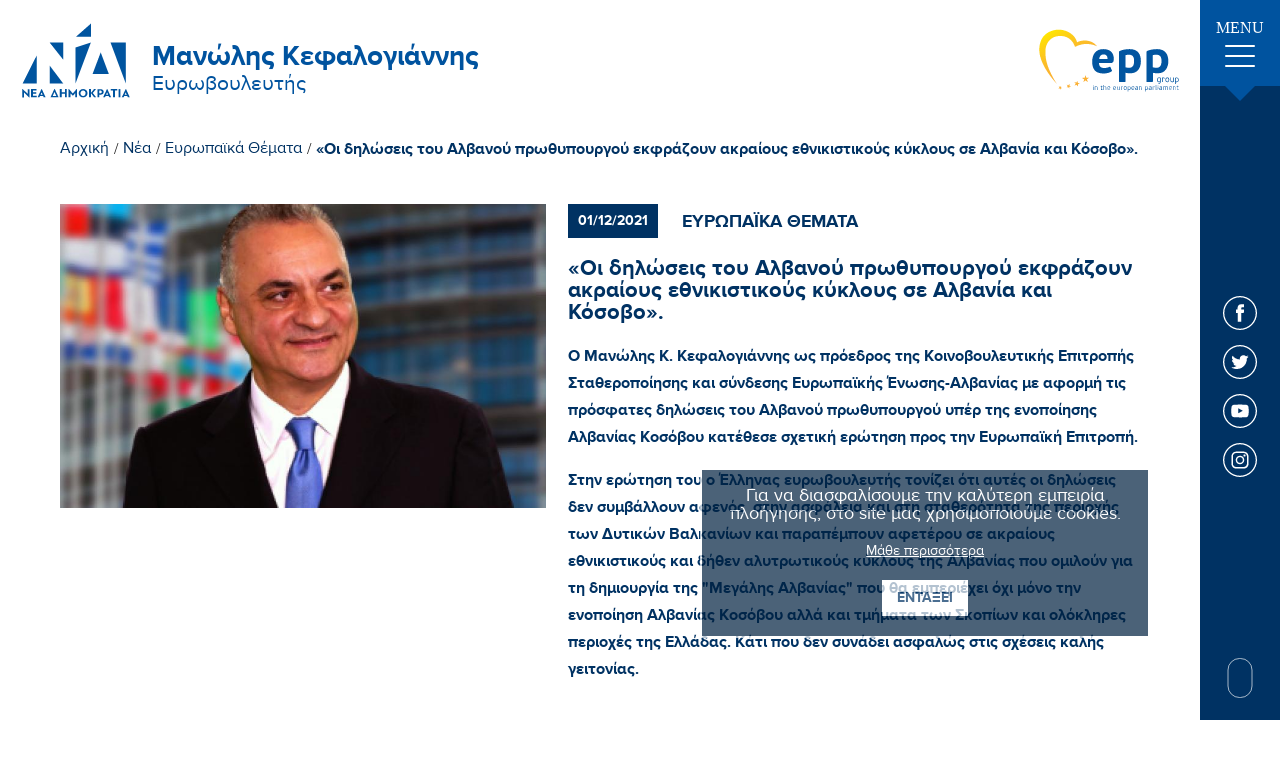

--- FILE ---
content_type: text/html; charset=UTF-8
request_url: https://www.kefalogiannis.gr/el/nea/oi-dhlwseis-toy-albanoy-prw8ypoyrgoy-ekfrazoyn-akraioys-e8nikistikoys-kykloys-se-albania-kai-kosobo
body_size: 11922
content:
<!doctype html>
<!--[if lt IE 7]>      <html class="no-js lt-ie9 lt-ie8 lt-ie7"> <![endif]-->
<!--[if IE 7]>         <html class="no-js lt-ie9 lt-ie8"> <![endif]-->
<!--[if IE 8]>         <html class="no-js lt-ie9"> <![endif]-->
<!--[if gt IE 8]><!--> <html class="no-js" lang="el"> <!--<![endif]--><head>
        <meta charset="utf-8">
        <meta http-equiv="x-ua-compatible" content="ie=edge">
        <title>«Οι δηλώσεις του Αλβανού πρωθυπουργού εκφράζουν ακραίους εθνικιστικούς κύκλους σε Αλβανία και Κόσοβο». | Μανώλης Κεφαλογιάννης</title>
        <meta name="description" content="«Οι δηλώσεις του Αλβανού πρωθυπουργού εκφράζουν ακραίους εθνικιστικούς κύκλους σε Αλβανία και Κόσοβο». - Ο Μανώλης Κ. Κεφαλογιάννης ως πρόεδρος της Κοινοβουλευτικής Επιτροπής Σταθεροποίησης και σύνδεσης Ευρωπαϊκής Ένωσης-Αλβανίας με αφορμή τις πρόσφατες ...">
        <meta name="viewport" content="width=device-width, initial-scale=1.0" />
        
        <meta property="og:title" 			content="«Οι δηλώσεις του Αλβανού πρωθυπουργού εκφράζουν ακραίους εθνικιστικούς κύκλους σε Αλβανία και Κόσοβο». | Μανώλης Κεφαλογιάννης"/>
	<meta property="fb:app_id" 			content="2614973965487794"/>
	<meta property="og:type"		 	content="website"/>
	<meta property="og:url" 			content="https://www.kefalogiannis.gr/el/oi-dhlwseis-toy-albanoy-prw8ypoyrgoy-ekfrazoyn-akraioys-e8nikistikoys-kykloys-se-albania-kai-kosobo"/>
	<meta property="og:updated_time" 	content="2026-01-17 09:21:44" />

	<meta property="og:image"	 		content="https://static.kefalogiannis.gr/files/news/mk_foto-ant3-website.png"/>
		
	<meta property="og:description" 	content="«Οι δηλώσεις του Αλβανού πρωθυπουργού εκφράζουν ακραίους εθνικιστικούς κύκλους σε Αλβανία και Κόσοβο». - Ο Μανώλης Κ. Κεφαλογιάννης ως πρόεδρος της Κοινοβουλευτικής Επιτροπής Σταθεροποίησης και σύνδεσης Ευρωπαϊκής Ένωσης-Αλβανίας με αφορμή τις πρόσφατες ..."/>
	<meta property="og:site_name" 		content="www.kefalogiannis.gr"/>
	<meta property="og:locale" 			content="el_GR"/>        
        <link rel="canonical" href="https://www.kefalogiannis.gr/el/oi-dhlwseis-toy-albanoy-prw8ypoyrgoy-ekfrazoyn-akraioys-e8nikistikoys-kykloys-se-albania-kai-kosobo" >

        <!--styles-->
        <link rel="stylesheet" href="https://www.kefalogiannis.gr/css/default.css?v9">
        <link rel="stylesheet" href="https://www.kefalogiannis.gr/css/min1000.css?v8" media='screen and (min-width: 1000px)'>
        <link rel="stylesheet" href="https://www.kefalogiannis.gr/css/min765max999.css?v8" media='screen and (min-width: 765px) and (max-width:999px)'>
        <link rel="stylesheet" href="https://www.kefalogiannis.gr/css/max764.css?v8" media='screen and (max-width: 764px)'>
        <link rel="stylesheet" href="https://www.kefalogiannis.gr/css/print.css?v8" type="text/css" media="print"/>
        
        <!-- Hamburger menu -->
        <link rel="stylesheet" href="https://www.kefalogiannis.gr/css/hamburgers.min.css">
        
        <!-- Arrow animation -->
        <link rel="stylesheet" href="https://www.kefalogiannis.gr/css/arrow_animation.css">
        
        
        
        <link rel="stylesheet" type="text/css" href="https://www.kefalogiannis.gr/js/viewer/dist/jquery.fancybox.min.css"/>        	<meta content="index, follow" name="robots" />
                
        <!--
 		 ___________________
		|					|
		| TELEPHONE			|
		|___________________|

		-->
        <meta name="format-detection" content="telephone=no">
    </head>
    <body>
	 	<!--
 		 ___________________
		|					|
		| FB POSTS			|
		|___________________|

		-->
	 	   	
   	
    	<!-- Global site tag (gtag.js) - Google Analytics -->
<script async src="https://www.googletagmanager.com/gtag/js?id=UA-72024419-56"></script>
<script>
  window.dataLayer = window.dataLayer || [];
  function gtag(){dataLayer.push(arguments);}
  gtag('js', new Date());

  gtag('config', 'UA-72024419-56');
</script>

<meta name="google-site-verification" content="xJ2Y76jHubSchXlVNdJi2__p5OgIyF6ABvdymxa4Kkg" />		
        <div id="body-wrapper">
             <!--
			 ___________________
			|					|
			| DIALOGS			|
			|___________________|

			-->
            <div class="dialog_box" id="dialog_box">
	<a class="dialog_close" id="dialog_close"><img src="https://www.kefalogiannis.gr/img/close.svg" alt="close" /></a>
	<div class="dialog_title">μήνυμα συστήματος</div>
    <div class="dialog_message" id="dialog_message"></div>
    <div id="myloader" title="μήνυμα συστήματος"></div>
    <input id="button_close" class="ok_button" name="OK" type="button" value="Εντάξει" />
</div>            
            <!--
			 ___________________
			|					|
			| HEADER			|
			|___________________|

			-->
            <header id="header"><div class="header-outer">
	<div class="header">

		<!--
		 _______________
		|				|
		|	LOGO		|
		|_______________|

		-->
		<a href="https://www.kefalogiannis.gr/" class="asBlock">
			<figure>
				<img src="https://www.kefalogiannis.gr//img/frontpage/nd-logo.svg" alt="Μανώλης Κεφαλογιάννης"/>
			</figure>

			<div>
				<span class="asBlock" id="logo-title">Μανώλης Κεφαλογιάννης</span>

				<span class="asBlock" id="logo-subtitle">Ευρωβουλευτής</span>
			</div>
		</a>

		<!--
		 _______________
		|				|
		|	EPP			|
		|_______________|

		-->
		<figure>
			<img src="https://www.kefalogiannis.gr//img/frontpage/epplogo.svg" alt="Μανώλης Κεφαλογιάννης"/>
		</figure>

		<!--
		 _______________
		|				|
		|	HAMBURGER	|
		|	MENU		|
		|_______________|

		-->
		<div id="menu-button-container-mob" class="dl-trigger mobileOnly">
			<div class="hamburger hamburger--emphatic" id="mobile_menu_button">
				<div class="hamburger-box">
					<div class="hamburger-inner"></div>
				</div>
			</div>
		</div>
		
		
	</div>
</div>


</header> 
            
            <!--
			 ___________________
			|					|
			| MENU				|
			|___________________|

			-->
				

<nav class="menu-container over1000menu notMobile">

	<div class="menu-ul">
		<!--
			 _______________
			|				|
			|	MENU CLOSE 	|
			|_______________|

		-->
		<div class="menu-close"></div>
		
		<!--
			 _______________
			|				|
			|	LINKS	 	|
			|_______________|

		-->
		<ul class="menu-ul-content">
			<!--
			 _______________
			|				|
			|	Initial		|
			|_______________|

			-->
			<li class="main-li initial-li">
				<a 	href="https://www.kefalogiannis.gr/" class="menu-link"><div class="menu-link-line"></div>Αρχικη</a>
			</li>


			<!--
			 _______________
			|				|
			|	Cms			|
			|_______________|

			-->
							<li class="main-li ">
					<a href="https://www.kefalogiannis.gr/el/biografiko"  class="menu-link  "><div class="menu-link-line"></div>Βιογραφικο</a>

									</li>
											<li class="main-li multimedia">
					<a 					style="width: 100%!important" class="menu-link multimedia  no-hover"><div class="menu-link-line"></div>Multimedia</a>

											<div class="dropdown-container">
													<!--
								 ___________________
								|					|
								|	LEVEL  1		|
								|	SUBMENU			|
								|___________________|
							-->
							<ul class="dropdown-content multimedia">
																	<li class="inner-li">
										<a href="https://www.kefalogiannis.gr/el/fwtografies"
										   class="dropdown-link"><div class="dropdown-link-line"></div>Φωτογραφίες</a>
									</li>
																	<li class="inner-li">
										<a href="https://www.kefalogiannis.gr/el/video"
										   class="dropdown-link"><div class="dropdown-link-line"></div>Video</a>
									</li>
															</ul>
												</div>
									</li>
											<li class="main-li contact">
					<a href="https://www.kefalogiannis.gr/el/epikoinwnia"  class="menu-link contact "><div class="menu-link-line"></div>Επικοινωνια</a>

									</li>
													
			<!--
			 _______________
			|				|
			|	News		|
			|_______________|

			-->
			<li class="main-li news-li">
								<a href="https://www.kefalogiannis.gr/el/nea" class="menu-link selected-menu-link"><div class="menu-link-line"></div>Νεα</a>
			
				<div class="dropdown-container">
					<ul class="dropdown-content">
													<li class="inner-li">
								<a 	href="https://www.kefalogiannis.gr/el/nea/prwtoboylies" class="dropdown-link "><div class="dropdown-link-line"></div>Πρωτοβουλίες</a>
							</li>
													<li class="inner-li">
								<a 	href="https://www.kefalogiannis.gr/el/nea/eyrwpaika-8emata" class="dropdown-link "><div class="dropdown-link-line"></div>Ευρωπαϊκά Θέματα</a>
							</li>
													<li class="inner-li">
								<a 	href="https://www.kefalogiannis.gr/el/nea/krhth" class="dropdown-link "><div class="dropdown-link-line"></div>Κρήτη</a>
							</li>
													<li class="inner-li">
								<a 	href="https://www.kefalogiannis.gr/el/nea/ar8ra" class="dropdown-link "><div class="dropdown-link-line"></div>Άρθρα</a>
							</li>
													<li class="inner-li">
								<a 	href="https://www.kefalogiannis.gr/el/nea/synentey3eis" class="dropdown-link "><div class="dropdown-link-line"></div>Συνεντεύξεις</a>
							</li>
													<li class="inner-li">
								<a 	href="https://www.kefalogiannis.gr/el/nea/koinoboyleytikes-drasthriothtes" class="dropdown-link "><div class="dropdown-link-line"></div>Κοινοβουλευτικές Δραστηριότητες</a>
							</li>
											</ul>
				</div>
			</li>
		</ul>
		
		<!--
			 _______________
			|				|
			|	NEWSLETTER 	|
			|_______________|

		-->
		<div class="menu-newsletter">
			<span class="asBlock">Newsletter.</span>
			<span class="asBlock">Ενημερωθείτε για τις δράσεις μου</span>
			
			<!-- Inputs -->
			<div class="menu-input-container">
				<input name="menu-newsletter-input" id="menu-newsletter-input" type="text" placeholder="E-mail Address"/>
				<a id="menu-newsletter-submit-input"></a>
			</div>
			
			<div class="menu-newsletter-checkbox">
				<label class="newsletter-checkbox-label" id="menu-newsletter-accept-terms-label">
					<input name="menu-newsletter-accept-terms" type="checkbox" id="menu-newsletter-accept-terms-checkbox" value="0">
					<span class="newsletter-checkmark"></span>
				</label>

				<a href="https://www.kefalogiannis.gr/el/oroi-xrhshs" target="_blank" class="menu-checkbox-text">Αποδέχομαι την <span>πολιτική απορρήτου</span></a>
			</div>
		</div>
	</div>
	
	
	
	
	<div class="menu-outer">
		<div class="menu-initial">
			<!--
			 _______________
			|				|
			|	Hamburger 	|
			|	button		|
			|_______________|

			-->
			<div class="menu-button">
				<span>MENU</span>

				<div id="menu-button-container-mob-desktop" class="dl-trigger">
					<div class="hamburger" id="menu_button">
						<div class="hamburger-box">
							<div class="hamburger-inner"></div>
						</div>
					</div>
				</div>
			</div>
		</div>

		<!--
		 _______________
		|				|
		|	Socials 	|
		|_______________|

		-->
		<div class="menu-socials">
			<!-- FB -->
			<a href="https://www.facebook.com/Kefalogiannis.Man/" target="_blank" class="social-link"><svg xmlns="http://www.w3.org/2000/svg" width="34" height="34" viewBox="0 0 34 34"><style type="text/css">	.st10{fill:#FFFFFF;}.st11{fill-rule:evenodd;clip-rule:evenodd;fill:#FFFFFF;}</style><path class="st10" d="M17 0c4.7 0 8.9 1.9 12 5 3.1 3.1 5 7.3 5 12 0 4.7-1.9 8.9-5 12 -3.1 3.1-7.3 5-12 5 -4.7 0-8.9-1.9-12-5 -3.1-3.1-5-7.3-5-12 0-4.7 1.9-8.9 5-12C8.1 1.9 12.3 0 17 0L17 0zM28.1 5.9C25.2 3.1 21.3 1.3 17 1.3c-4.3 0-8.2 1.8-11.1 4.6C3.1 8.8 1.3 12.7 1.3 17c0 4.3 1.8 8.2 4.6 11.1 2.8 2.8 6.7 4.6 11.1 4.6 4.3 0 8.2-1.8 11.1-4.6 2.8-2.8 4.6-6.8 4.6-11.1C32.7 12.7 30.9 8.8 28.1 5.9L28.1 5.9z"/><path class="st11" d="M18.3 13.5v-1.4c0-0.7 0.4-0.8 0.8-0.8 0.3 0 1.9 0 1.9 0v-3h-2.7c-3 0-3.7 2.2-3.7 3.6v1.6h-1.7v2.1V17h1.8c0 3.9 0 8.7 0 8.7h3.5c0 0 0-4.8 0-8.7h2.6l0.1-1.4 0.2-2.1H18.3z"/></svg></a>

			<!-- TWITTER -->
			<a href="https://twitter.com/m_kefalogiannis?lang=el" target="_blank" class="social-link"><svg xmlns="http://www.w3.org/2000/svg" width="34" height="34" viewBox="0 0 34 34"><style type="text/css">	.st10{fill:#FFFFFF;}	.st11{fill-rule:evenodd;clip-rule:evenodd;fill:#FFFFFF;}</style><path class="st10" d="M17 0c4.7 0 8.9 1.9 12 5 3.1 3.1 5 7.3 5 12 0 4.7-1.9 8.9-5 12 -3.1 3.1-7.3 5-12 5 -4.7 0-8.9-1.9-12-5C1.9 26 0 21.7 0 17c0-4.7 1.9-9 5-12C8.1 1.9 12.3 0 17 0L17 0zM28.1 5.9C25.2 3.1 21.3 1.3 17 1.3c-4.3 0-8.2 1.8-11.1 4.6C3.1 8.8 1.3 12.7 1.3 17c0 4.3 1.8 8.2 4.6 11.1 2.8 2.8 6.7 4.6 11.1 4.6 4.3 0 8.2-1.8 11.1-4.6 2.8-2.8 4.6-6.8 4.6-11.1C32.7 12.7 30.9 8.8 28.1 5.9L28.1 5.9z"/><path class="st11" d="M25.7 11.7c-0.6 0.3-1.3 0.5-2 0.6 0.7-0.4 1.3-1.1 1.6-1.9 -0.7 0.4-1.5 0.7-2.3 0.9 -0.6-0.7-1.6-1.1-2.6-1.1 -2 0-3.6 1.6-3.6 3.5 0 0.3 0 0.5 0.1 0.8 -3-0.1-5.6-1.5-7.3-3.7C9.2 11.2 9 11.8 9 12.5c0 1.2 0.6 2.3 1.6 2.9 -0.6 0-1.1-0.2-1.6-0.4 0 0 0 0 0 0 0 0.5 0.1 0.9 0.2 1.3 0.4 1.1 1.4 1.9 2.6 2.2 -0.3 0.1-0.6 0.1-0.9 0.1 -0.2 0-0.5 0-0.7-0.1 0.5 1.4 1.8 2.4 3.3 2.4 -1.2 0.9-2.7 1.5-4.4 1.5 -0.3 0-0.6 0-0.9 0 1.6 1 3.5 1.6 5.5 1.6 5.6 0 9-3.9 9.9-7.9 0.2-0.7 0.2-1.4 0.2-2.1 0-0.2 0-0.3 0-0.5C24.6 13 25.2 12.4 25.7 11.7L25.7 11.7z"/></svg></a>

			<!-- YOUTUBE -->
			<a href="https://www.youtube.com/user/kefaloyannis" target="_blank" class="social-link"><svg xmlns="http://www.w3.org/2000/svg" width="34" height="34" viewBox="0 0 34 34"><style type="text/css">	.st10{fill:#FFFFFF;}	.st11{fill-rule:evenodd;clip-rule:evenodd;fill:#FFFFFF;}</style><path class="st10" d="M17 0c4.7 0 8.9 1.9 12 5 3.1 3.1 5 7.3 5 12 0 4.7-1.9 8.9-5 12 -3.1 3.1-7.3 5-12 5s-8.9-1.9-12-5c-3.1-3.1-5-7.3-5-12 0-4.7 1.9-8.9 5-12C8.1 1.9 12.3 0 17 0L17 0zM28.1 5.9C25.2 3.1 21.3 1.3 17 1.3S8.8 3.1 5.9 5.9C3.1 8.8 1.3 12.7 1.3 17c0 4.3 1.8 8.2 4.6 11.1 2.8 2.8 6.7 4.6 11.1 4.6s8.2-1.8 11.1-4.6c2.8-2.8 4.6-6.8 4.6-11.1C32.7 12.7 30.9 8.8 28.1 5.9L28.1 5.9z"/><path class="st11" d="M25.5 13.4c0 0-0.2-1.3-0.7-1.8 -0.7-0.7-1.4-0.7-1.7-0.8 -2.4-0.2-6.1-0.2-6.1-0.2h0c0 0-3.6 0-6.1 0.2 -0.3 0-1.1 0.1-1.7 0.8 -0.5 0.5-0.7 1.8-0.7 1.8s-0.2 1.5-0.2 2.9v0.2 1.2c0 1.5 0.2 2.9 0.2 2.9s0.2 1.3 0.7 1.8c0.7 0.7 1.5 0.7 1.9 0.8 1.4 0.1 5.9 0.2 5.9 0.2s3.6 0 6.1-0.2c0.3 0 1.1 0 1.7-0.8 0.5-0.6 0.7-1.8 0.7-1.8s0.2-1.4 0.2-2.9v-1.1 -0.3C25.7 14.8 25.5 13.4 25.5 13.4L25.5 13.4zM19.9 16.8l-4.7 2.5v-3.9 -1.2l2.1 1.2L19.9 16.8z"/></svg></a>

			<!-- INSTAGRAM -->
			<a href="https://www.instagram.com/kefalogiannis_manolis/" target="_blank" class="social-link"><svg xmlns="http://www.w3.org/2000/svg" width="34" height="34" viewBox="0 0 34 34"><style type="text/css">	.st10{fill:#FFFFFF;}</style><path class="st10" d="M17 0c4.7 0 9 1.9 12 5 3.1 3.1 5 7.3 5 12 0 4.7-1.9 8.9-5 12 -3.1 3.1-7.3 5-12 5 -4.7 0-8.9-1.9-12-5 -3.1-3.1-5-7.3-5-12 0-4.7 1.9-8.9 5-12C8.1 1.9 12.3 0 17 0L17 0zM28.1 5.9C25.2 3.1 21.3 1.3 17 1.3c-4.3 0-8.2 1.8-11.1 4.6C3.1 8.8 1.3 12.7 1.3 17c0 4.3 1.8 8.2 4.6 11.1 2.8 2.8 6.8 4.6 11.1 4.6 4.3 0 8.2-1.8 11.1-4.6 2.8-2.8 4.6-6.8 4.6-11.1C32.7 12.7 30.9 8.8 28.1 5.9L28.1 5.9z"/><path class="st10" d="M20.8 8.6h-7.6c-2.6 0-4.7 2.1-4.7 4.7v7.6c0 2.6 2.1 4.7 4.7 4.7h7.6c2.6 0 4.7-2.1 4.7-4.7v-7.6C25.4 10.7 23.3 8.6 20.8 8.6zM23.9 20.8c0 1.7-1.4 3.2-3.2 3.2h-7.6c-1.7 0-3.2-1.4-3.2-3.2v-7.6c0-1.7 1.4-3.2 3.2-3.2h7.6c1.7 0 3.2 1.4 3.2 3.2L23.9 20.8 23.9 20.8z"/><path class="st10" d="M17 12.7c-2.4 0-4.3 2-4.3 4.3 0 2.4 2 4.3 4.3 4.3s4.3-2 4.3-4.3C21.3 14.6 19.4 12.7 17 12.7zM17 19.9c-1.6 0-2.9-1.3-2.9-2.9 0-1.6 1.3-2.9 2.9-2.9 1.6 0 2.9 1.3 2.9 2.9C19.9 18.6 18.6 19.9 17 19.9z"/><path class="st10" d="M21.5 11.4c-0.3 0-0.6 0.1-0.8 0.3 -0.2 0.2-0.3 0.5-0.3 0.8 0 0.3 0.1 0.6 0.3 0.8 0.2 0.2 0.5 0.3 0.8 0.3 0.3 0 0.6-0.1 0.8-0.3 0.2-0.2 0.3-0.5 0.3-0.8 0-0.3-0.1-0.6-0.3-0.8C22.1 11.5 21.8 11.4 21.5 11.4z"/></svg></a>
		</div>


		<!--
		 _______________
		|				|
		|	Scroll Down	|
		|_______________|

		-->
		<div id="scroll-down">
			<a>
				<span></span>
			</a>
		</div>
	</div>
	
	
	
	<!--
	 _______________
	|				|
	|	GO TOP		|
	|_______________|

	-->
	<a class="scroll-to-top asBlock">
		<svg xmlns="http://www.w3.org/2000/svg" width="27" height="35" viewBox="28.5 2.5 27 35"><style type="text/css">.st0{fill:#FFFFFF;}</style><path class="st0" d="M53.3 16.2c0.4 0.4 1 0.4 1.4 0 0.2-0.2 0.3-0.5 0.3-0.7s-0.1-0.5-0.3-0.7l-12-12c-0.1-0.1-0.2-0.2-0.3-0.2 -0.2-0.1-0.5-0.1-0.8 0 -0.1 0.1-0.2 0.1-0.3 0.2l-12 12c-0.4 0.4-0.4 1 0 1.4 0.4 0.4 1 0.4 1.4 0L41 5.9v30.6c0 0.6 0.4 1 1 1 0.6 0 1-0.4 1-1V5.9L53.3 16.2z"/></svg>
	</a>
</nav>
            
		 	<!--
			 ___________________
			|					|
			| MOBILE MENU		|
			|___________________|

			-->
				

	
<div class="mobile-menu mobileOnly" id="mobileMenu">
	<ul>
	
	
		<!--
		 _______________
		|				|
		|	INITIAL		|
		|_______________|

		-->
		<li class="main-li initial-li">
			<a 	href="https://www.kefalogiannis.gr/" class="menu-link"><div class="menu-link-line"></div>Αρχικη</a>
		</li>
		
		<!--
		 _______________
		|				|
		|	Cms			|
		|_______________|

		-->
									<li class="main-li ">
					<a href="https://www.kefalogiannis.gr/el/biografiko"  class="menu-link  ">Βιογραφικο</a>

									</li>
												<li class="main-li multimedia">
					<a 					style="width: 100%!important" class="accordion menu-link multimedia ">Multimedia</a>

											<div class="dropdown-container panel">
													<!--
								 ___________________
								|					|
								|	LEVEL  1		|
								|	SUBMENU			|
								|___________________|
							-->
							<ul class="dropdown-content multimedia">
																	<li class="inner-li">
										<a href="https://www.kefalogiannis.gr/el/fwtografies"
										   class="dropdown-link"><div class="dropdown-link-line"></div>Φωτογραφίες</a>
									</li>
																	<li class="inner-li">
										<a href="https://www.kefalogiannis.gr/el/video"
										   class="dropdown-link"><div class="dropdown-link-line"></div>Video</a>
									</li>
															</ul>
												</div>
									</li>
																		
		<!--
		 _______________
		|				|
		|	News		|
		|_______________|

		-->
		<li class="main-li news-li">
						<a href="https://www.kefalogiannis.gr/el/nea" style="display: block;width: 50%" class="menu-link selected-menu-link">Νεα</a>
			
			<div class="accordion-button"></div>
			
			<div class="dropdown-container panel">
				<ul class="dropdown-content">
											<li class="inner-li">
							<a 	href="https://www.kefalogiannis.gr/el/nea/prwtoboylies" class="dropdown-link "><div class="dropdown-link-line"></div>Πρωτοβουλίες</a>
						</li>
											<li class="inner-li">
							<a 	href="https://www.kefalogiannis.gr/el/nea/eyrwpaika-8emata" class="dropdown-link "><div class="dropdown-link-line"></div>Ευρωπαϊκά Θέματα</a>
						</li>
											<li class="inner-li">
							<a 	href="https://www.kefalogiannis.gr/el/nea/krhth" class="dropdown-link "><div class="dropdown-link-line"></div>Κρήτη</a>
						</li>
											<li class="inner-li">
							<a 	href="https://www.kefalogiannis.gr/el/nea/ar8ra" class="dropdown-link "><div class="dropdown-link-line"></div>Άρθρα</a>
						</li>
											<li class="inner-li">
							<a 	href="https://www.kefalogiannis.gr/el/nea/synentey3eis" class="dropdown-link "><div class="dropdown-link-line"></div>Συνεντεύξεις</a>
						</li>
											<li class="inner-li">
							<a 	href="https://www.kefalogiannis.gr/el/nea/koinoboyleytikes-drasthriothtes" class="dropdown-link "><div class="dropdown-link-line"></div>Κοινοβουλευτικές Δραστηριότητες</a>
						</li>
									</ul>
			</div>
		</li>
			
			
		<!--
		 _______________
		|				|
		|	CONTACT		|
		|_______________|

		-->
		<li class="main-li contact-li">
			<a 	href="https://www.kefalogiannis.gr/el/epikoinwnia" class="menu-link"><div class="menu-link-line"></div>Επικοινωνια</a>
		</li>	
		
	</ul>
</div>





            <!--
			 ___________________
			|					|
			| COOKIES			|
			|___________________|

			-->
			
	<div class="cookies-container">
		<!-- 
			 ___________________
			|					|
			|	MESSAGE			|
			|___________________|
		
		-->
		<span>Για να διασφαλίσουμε την καλύτερη εμπειρία πλοήγησης, στο site μας χρησιμοποιούμε cookies.</span>


		<!-- 
			 ___________________
			|					|
			|	LINK			|
			|___________________|
		
		-->
				<a href="https://www.kefalogiannis.gr/el/oroi-xrhshs" id="cookies-accept-link">Μάθε περισσότερα</a>
		
		<!-- 
			 ___________________
			|					|
			|	BUTTON			|
			|___________________|
		
		-->
		<button class="cookies-accept-button">Ενταξει</button>
	</div>


           
			<!--
			 ___________________
			|					|
			| SLIDER			|
			|___________________|

			-->     
			
			<!--
			 ___________________
			|					|
			| MAIN CONTENT		|
			|___________________|

			-->
			<div id="main-content"> 

<!--
	 ___________________
	|					|
	|	BREADCUMB		|
	|___________________|
-->
<div class="breadcumb">

    <!--
         ___________________
        |					|
        |	INITIAL			|
        |___________________|
    -->
    <a href="https://www.kefalogiannis.gr/" class="initial_breadcumb">Αρχική</a>
    <span>/</span>


    <!--
         ___________________
        |					|
        |	NEWS CMS		|
        |___________________|
    -->
    <a href="https://www.kefalogiannis.gr/el/nea"
       class="cms_breadcumb ">Νέα</a>
            <span>/</span>
        
    <!--
         ___________________
        |					|
        |	NEWS_CATEGORIES	|
        |___________________|
    -->
            <a  href="https://www.kefalogiannis.gr/el/nea/eyrwpaika-8emata" class="cms_breadcumb">Ευρωπαϊκά Θέματα</a>

        <span>/</span>
        
    <!--
         ___________________
        |					|
        |	CURRENT NEWS	|
        |	CATEGORY		|
        |___________________|
    -->
    <a href="https://www.kefalogiannis.gr/el/nea/oi-dhlwseis-toy-albanoy-prw8ypoyrgoy-ekfrazoyn-akraioys-e8nikistikoys-kykloys-se-albania-kai-kosobo"
       class="cms_breadcumb  selected-breadcumb">«Οι δηλώσεις του Αλβανού πρωθυπουργού εκφράζουν ακραίους εθνικιστικούς κύκλους σε Αλβανία και Κόσοβο».</a>

</div>


<!--
	 ___________________
	|					|
	|	NEWS 			|
	|	MAIN CONTENT	|
	|___________________|
-->
<div class="news-main-content">

    <!--
         ___________________
        |					|
        |	GALLERY			|
        |___________________|
    -->
    <div class="news-gallery">
                    <!--
                 ___________________
                |					|
                |	FIRST IMAGE		|
                |___________________|
            -->
            <picture class="bigImage">
                                <source srcset="https://www.kefalogiannis.gr/phpThumb/phpThumb.php?src=..%2F..%2Fstatic.kefalogiannis.gr%2Ffiles%2Fnews%2Fmk_foto-ant3-website.png&amp;w=800&amp;h=500&amp;zc=1&amp;hash=063b5a14e762aaa7d0399b4bc7e518c6"
                        media="(min-width: 1000px)">
                <source srcset="https://www.kefalogiannis.gr/phpThumb/phpThumb.php?src=..%2F..%2Fstatic.kefalogiannis.gr%2Ffiles%2Fnews%2Fmk_foto-ant3-website.png&amp;w=600&amp;h=400&amp;zc=1&amp;hash=3028acc4477c913e4c8c9d853e5c587e"
                        media="(min-width: 765px)">
                <source srcset="https://www.kefalogiannis.gr/phpThumb/phpThumb.php?src=..%2F..%2Fstatic.kefalogiannis.gr%2Ffiles%2Fnews%2Fmk_foto-ant3-website.png&amp;w=500&amp;h=300&amp;zc=1&amp;hash=132eb7d979beea6fd29d0d12ffca7e47"
                        media="(min-width: 480px)">
                <source srcset="https://www.kefalogiannis.gr/phpThumb/phpThumb.php?src=..%2F..%2Fstatic.kefalogiannis.gr%2Ffiles%2Fnews%2Fmk_foto-ant3-website.png&amp;w=450&amp;h=272&amp;zc=1&amp;hash=a201892bc646a8a19ecf08dc3bafe245"
                        media="(min-width: 360px)">
                <source srcset="https://www.kefalogiannis.gr/phpThumb/phpThumb.php?src=..%2F..%2Fstatic.kefalogiannis.gr%2Ffiles%2Fnews%2Fmk_foto-ant3-website.png&amp;w=450&amp;h=272&amp;zc=1&amp;hash=a201892bc646a8a19ecf08dc3bafe245"
                        media="(min-width: 0px)">
                <img srcset="https://www.kefalogiannis.gr/phpThumb/phpThumb.php?src=..%2F..%2Fstatic.kefalogiannis.gr%2Ffiles%2Fnews%2Fmk_foto-ant3-website.png&amp;w=800&amp;h=500&amp;zc=1&amp;hash=063b5a14e762aaa7d0399b4bc7e518c6"
                     src="https://www.kefalogiannis.gr/phpThumb/phpThumb.php?src=..%2F..%2Fstatic.kefalogiannis.gr%2Ffiles%2Fnews%2Fmk_foto-ant3-website.png&amp;w=800&amp;h=500&amp;zc=1&amp;hash=063b5a14e762aaa7d0399b4bc7e518c6"
                     alt="Μανώλης Κεφαλογιάννης «Οι δηλώσεις του Αλβανού πρωθυπουργού εκφράζουν ακραίους εθνικιστικούς κύκλους σε Αλβανία και Κόσοβο».">
            </picture>

            <!--
                 ___________________
                |					|
                |	VIEWER THUMBS	|
                |___________________|
            -->
            <div class="news-gallery-thumbs">
                            </div>
                </div>


    <!--
         ___________________
        |					|
        |	DESCRIPTION		|
        |___________________|
    -->
    <div class="news-description">
        <!--
             ___________________
            |					|
            |	Date & Category	|
            |___________________|
        -->
        <div class="news-top">
            <span class="news-date">01/12/2021</span>
            <span class="category">Ευρωπαϊκα Θεματα</span>
        </div>

        <!--
             ___________________
            |					|
            |	Title			|
            |___________________|
        -->
        <div class="title">
            <span>«Οι δηλώσεις του Αλβανού πρωθυπουργού εκφράζουν ακραίους εθνικιστικούς κύκλους σε Αλβανία και Κόσοβο».</span>
        </div>


        <!--
             ___________________
            |					|
            |	Description		|
            |___________________|
        -->
        <div class="description cmslinks">
            <div><p><strong>Ο Μανώλης Κ. Κεφαλογιάννης ως πρόεδρος της Κοινοβουλευτικής Επιτροπής Σταθεροποίησης και σύνδεσης Ευρωπαϊκής Ένωσης-Αλβανίας με αφορμή τις πρόσφατες δηλώσεις του Αλβανού πρωθυπουργού υπέρ της ενοποίησης Αλβανίας Κοσόβου κατέθεσε σχετική ερώτηση προς την Ευρωπαϊκή Επιτροπή.</strong></p>

<p><strong>Στην ερώτηση του ο Έλληνας ευρωβουλευτής τονίζει ότι αυτές οι δηλώσεις δεν συμβάλλουν αφενός&nbsp; στην ασφάλεια και στη σταθερότητα της περιοχής των Δυτικών Βαλκανίων και παραπέμπουν αφετέρου σε ακραίους εθνικιστικούς και δήθεν αλυτρωτικούς κύκλους της Αλβανίας που ομιλούν για τη δημιουργία της &quot;Μεγάλης Αλβανίας&quot; που θα εμπεριέχει όχι μόνο την ενοποίηση Αλβανίας Κοσόβου αλλά και τμήματα των Σκοπίων και ολόκληρες περιοχές της Ελλάδας. Κάτι που δεν συνάδει ασφαλώς στις σχέσεις καλής γειτονίας.</strong></p>

<p>&nbsp;</p>

<p><u><strong>Αναλυτικά η ερώτηση: </strong></u></p>

<p><strong><em>Πρόσφατα σε διακυβερνητική συνάντηση μεταξύ Αλβανίας και Κοσόβου που πραγματοποιήθηκε στην πόλη Ελμπασάν ο Αλβανός πρωθυπουργός δήλωσε ότι θα ψηφίσει υπέρ της ενοποίησης της Αλβανίας και του Κοσόβου εάν διεξαχθεί δημοψήφισμα για το θέμα αυτό.</em></strong></p>

<p><strong><em>Το γεγονός αυτό έρχεται σε συνέχεια δηλώσεων του ίδιου του Αλβανού πρωθυπουργού, που αναφέρουν ότι οι δύο χώρες πρέπει να έχουν κοινή εξωτερική πολιτική και τον ίδιο πρόεδρο. Όλα αυτά βέβαια παραπέμπουν στο όραμα εθνικιστικών δήθεν αλυτρωτικών</em>&nbsp; <em>κύκλων στην Αλβανία που πρεσβεύουν τη &laquo;μεγάλη αλβανική ιδέα&raquo; για τη δημιουργία της &laquo;Μεγάλης Αλβανίας&raquo; που εκτός από την Αλβανία και το Κόσοβο θα περιλαμβάνει και εδάφη των Σκοπίων καθώς και της Ελλάδας.</em></strong></p>

<p><strong><em>Η Ευρωπαϊκή Ένωση προωθεί σταθερά τις αρχές της συμφιλίωσης και της περιφερειακής συνεργασίας στα Δυτικά Βαλκάνια. Παράλληλα έχει ζητήσει από όλους τους πολιτικούς ηγέτες να απέχουν από δηλώσεις και πράξεις που θα μπορούσαν να υπονομεύσουν τις αρχές αυτές.</em></strong></p>

<p><strong><em>Η Αλβανία αναμένει το επίσημο άνοιγμα των ενταξιακών διαπραγματεύσεων ενώ το Κόσοβο &ndash;αν και δεν έχει επισήμως αναγνωριστεί από 5 κράτη της Ευρωπαϊκής Ένωσης- παραμένει πιθανή υποψήφια προς ένταξη χώρα στο πλαίσιο της ευρωπαϊκής διεύρυνσης στα Δυτικά Βαλκάνια, μία διεύρυνση που θα συμβάλλει στην ασφάλεια και τη σταθερότητα στην ταραγμένη περιοχή των Βαλκανίων.</em></strong></p>

<p><u><strong>Ερωτάται η Ευρωπαϊκή Επιτροπή:</strong></u></p>

<p><strong><em>Ποια είναι η θέση της στις παραπάνω δηλώσεις που δεν συνάδουν με τις Αρχές και τις Αξίες της Ευρωπαϊκής Ένωσης και στις σχέσεις καλής γειτονίας, ιδιαίτερα από μία χώρα όπως η Αλβανία που επιθυμεί την ένταξή της στην ΕΕ;</em></strong></p>

<p>&nbsp;</p></div>
        </div>


        <!--
             ___________________
            |					|
            |	Bottom Info		|
            |___________________|
        -->
        <div class="bottom-bar">
            <div class="socials">
                <!-- TEXT -->
                <span>Κοινοποιήστε:</span>

                <!-- FB LINK -->
                <div id="fb-root"></div>
                <script async defer crossorigin="anonymous"
                        src="https://connect.facebook.net/el_GR/sdk.js#xfbml=1&version=v5.0"></script>
                <div class="fb-share-button" data-href="https://www.kefalogiannis.gr/el/oi-dhlwseis-toy-albanoy-prw8ypoyrgoy-ekfrazoyn-akraioys-e8nikistikoys-kykloys-se-albania-kai-kosobo" data-layout="button_count"
                     data-size="small">
                    <a aria-label="Click to share on Facebook" target="_blank"
                       href="https://www.facebook.com/sharer/sharer.php?u=https://www.kefalogiannis.gr/el/oi-dhlwseis-toy-albanoy-prw8ypoyrgoy-ekfrazoyn-akraioys-e8nikistikoys-kykloys-se-albania-kai-kosobo"
                       class="fb-xfbml-parse-ignore fb fb-share-btn sharebutton sharebutton--fb">
                        <svg xmlns="http://www.w3.org/2000/svg" width="29" height="29" viewBox="0 0 29 29">
                            <style type="text/css"> .st70 {fill: #365799;}
                                .st71 {fill-rule: evenodd;clip-rule: evenodd;fill: #FFFFFF;}</style>
                            <circle class="st70" cx="14.5" cy="14.5" r="14.5"/>
                            <path class="st71"
                                  d="M15.6 11.5v-1.2c0-0.6 0.4-0.7 0.7-0.7 0.3 0 1.7 0 1.7 0V7h-2.3c-2.6 0-3.2 1.9-3.2 3.1v1.4H11v1.8 1.2h1.5c0 3.4 0 7.5 0 7.5h3c0 0 0-4.2 0-7.5h2.2l0.1-1.2 0.2-1.8H15.6z"/>
                        </svg>
                    </a>
                </div>

                <!-- TWITTER LINK -->
                <a class="twitter tw-share-btn sharebutton"
                   href="http://twitter.com/share?text=«Οι_δηλώσεις_του_Αλβανού_πρωθυπουργού_εκφράζουν_ακραίους_εθνικιστικούς_κύκλους_σε_Αλβανία_και_Κόσοβο».&url=https://www.kefalogiannis.gr/el/oi-dhlwseis-toy-albanoy-prw8ypoyrgoy-ekfrazoyn-akraioys-e8nikistikoys-kykloys-se-albania-kai-kosobo1">
                    <svg xmlns="http://www.w3.org/2000/svg" width="29" height="29" viewBox="0 0 29 29">
                        <style type="text/css">    .st80 {fill: #1DA1F2;}
                            .st81 {fill-rule: evenodd;clip-rule: evenodd;fill: #FFFFFF;}</style>
                        <circle class="st80" cx="14.5" cy="14.5" r="14.4"/>
                        <path class="st81"
                              d="M20.5 10.9c-0.4 0.2-0.9 0.3-1.4 0.4 0.5-0.3 0.9-0.8 1.1-1.3 -0.5 0.3-1 0.5-1.6 0.6 -0.4-0.5-1.1-0.8-1.8-0.8 -1.3 0-2.4 1.1-2.4 2.4 0 0.2 0 0.4 0.1 0.5 -2-0.1-3.8-1.1-5-2.5C9.2 10.5 9 10.9 9 11.4c0 0.8 0.4 1.6 1.1 2 -0.4 0-0.8-0.1-1.1-0.3 0 0 0 0 0 0 0 0.3 0.1 0.6 0.2 0.9 0.3 0.8 1 1.3 1.8 1.5 -0.2 0.1-0.4 0.1-0.6 0.1 -0.2 0-0.3 0-0.5-0.1 0.3 1 1.2 1.7 2.3 1.7 -0.8 0.6-1.9 1-3 1 -0.2 0-0.4 0-0.6 0 1.1 0.7 2.4 1.1 3.7 1.1 3.8 0 6.2-2.6 6.8-5.4 0.1-0.5 0.2-1 0.2-1.5 0-0.1 0-0.2 0-0.3C19.7 11.8 20.1 11.3 20.5 10.9L20.5 10.9z"/>
                    </svg>
                </a>

                <!-- EMAIL LINK -->
                <a aria-label="Μοιράσου μέσω e-mail"
                   href="mailto:?subject=«Οι δηλώσεις του Αλβανού πρωθυπουργού εκφράζουν ακραίους εθνικιστικούς κύκλους σε Αλβανία και Κόσοβο».&body=https://www.kefalogiannis.gr/el/oi-dhlwseis-toy-albanoy-prw8ypoyrgoy-ekfrazoyn-akraioys-e8nikistikoys-kykloys-se-albania-kai-kosobo"
                   class="sharebutton--email">
                    <svg xmlns="http://www.w3.org/2000/svg" width="30" height="30" viewBox="0 0 30 30">
                        <style type="text/css">
                            .st142{fill:#333333;}
                            .st143{fill:#FFFFFF;}
                        </style>
                        <circle class="st142" cx="15" cy="15" r="15"/>
                        <path class="st143"
                              d="M9.3 11.2c1.6 1.4 4.5 3.8 5.4 4.6 0.1 0.1 0.2 0.2 0.4 0.2 0.1 0 0.2-0.1 0.4-0.2 0.9-0.8 3.7-3.2 5.4-4.6 0.1-0.1 0.1-0.2 0-0.3 -0.2-0.2-0.5-0.4-0.8-0.4H10c-0.3 0-0.6 0.1-0.8 0.4C9.1 11 9.1 11.1 9.3 11.2z"/>
                        <path class="st143"
                              d="M20.9 12c-0.1 0-0.2 0-0.3 0 -1.8 1.5-4.2 3.5-4.9 4.2 -0.4 0.4-1 0.4-1.4 0 -0.8-0.7-3.4-2.9-4.9-4.2 -0.1-0.1-0.2-0.1-0.3 0C9.1 12 9 12.1 9 12.2v6.3c0 0.6 0.4 1 1 1h10c0.6 0 1-0.4 1-1v-6.3C21 12.1 20.9 12 20.9 12z"/>
                    </svg>
                </a>

                <!-- PRINT -->
                <a aria-label="Εκτύπωσε τη σελίδα"
                   class="printPage">
                    <svg xmlns="http://www.w3.org/2000/svg" width="30" height="30" viewBox="0 0 30 30">
                        <style type="text/css">
                            .st144{fill:#555555;}
                            .st145{fill:#FFFFFF;}
                        </style>
                        <circle class="st144" cx="15" cy="15" r="15"/>
                        <path class="st145" d="M18.9 11.3v-0.6c0-1-0.8-1.8-1.8-1.8h-4.3c-1 0-1.8 0.8-1.8 1.8v0.6H18.9z"/>
                        <path class="st145"
                              d="M11.8 16.5v2.9 0.6 0.4c0 0.4 0.3 0.7 0.7 0.7h5c0.4 0 0.7-0.3 0.7-0.7v-0.4 -0.6 -2.9H11.8zM15.9 19.5h-1.9c-0.2 0-0.4-0.2-0.4-0.4s0.2-0.4 0.4-0.4h1.9c0.2 0 0.4 0.2 0.4 0.4S16.1 19.5 15.9 19.5zM15.9 18h-1.9c-0.2 0-0.4-0.2-0.4-0.4s0.2-0.4 0.4-0.4h1.9c0.2 0 0.4 0.2 0.4 0.4S16.1 18 15.9 18z"/>
                        <path class="st145"
                              d="M19.2 12h-8.5c-1 0-1.8 0.8-1.8 1.8v2.8c0 1 0.8 1.8 1.8 1.8h0.3v-1.9h-0.2c-0.2 0-0.4-0.2-0.4-0.4s0.2-0.4 0.4-0.4h0.6 7.1 0.6c0.2 0 0.4 0.2 0.4 0.4s-0.2 0.4-0.4 0.4h-0.2v1.9h0.3c1 0 1.8-0.8 1.8-1.8v-2.8C21 12.8 20.2 12 19.2 12zM12 14.2h-1.1c-0.2 0-0.4-0.2-0.4-0.4s0.2-0.4 0.4-0.4H12c0.2 0 0.4 0.2 0.4 0.4S12.2 14.2 12 14.2z"/>
                    </svg>
                </a>
            </div>

                    </div>
    </div>

</div>


<!--
	 ___________________
	|					|
	|	ARROWS			|
	|___________________|
-->
<div class="news-prev-next-links-container">
            <a class="custom-arrow-left" href="https://www.kefalogiannis.gr/el/eyrwpaika-8emata/kypros-to-mono-eyrwpaiko-kratos-ypo-katoxh">
            <svg xmlns="http://www.w3.org/2000/svg" width="18" height="20" viewBox="15 2.4 58 46.6">
                <style type="text/css">.st50 {fill: #00203F;}</style>
                <polygon class="st50"
                         points="42 44.1 27.6 29 73 29 73 22.4 27.6 22.4 42 7.3 37.3 2.4 15 25.7 37.3 49 "/>
            </svg>Προηγούμενο νέο</a>
                <a class="custom-arrow-right" href="https://www.kefalogiannis.gr/el/eyrwpaika-8emata/amesh-lhpsh-energeiwn-apo-thn-eyrwpaikh-enwsh-gia-thn-aparadekth-toyrkikh-8esh-gia-th-dhmioyrgia-dyo-kratwn-sthn-kypro-zhta-me-erwthsh-toy-o-manwlhs-kefalogiannhs">Επόμενο νέο            <svg xmlns="http://www.w3.org/2000/svg" width="18" height="20" viewBox="15 2.4 58 46.6">
                <style type="text/css">.st50 {fill: #00203F;}</style>
                <polygon class="st50"
                         points="46 7.3 60.4 22.4 15 22.4 15 29 60.4 29 46 44.1 50.7 49 73 25.7 50.7 2.4 "/>
            </svg>
        </a>
        </div>			</div>

			<!--
			 ___________________
			|					|
			| FOOTER			|
			|___________________|

			-->
			<footer id="footer"> 

<div class="footer-top">
	<div class="footer-top-inner">
		
		<!-- 
		 ___________________
		|					|
		|	LOGO			|
		|___________________|

		-->
		<div class="logo">
			<a href="https://www.kefalogiannis.gr/" class="asBlock">
				<figure>
					<img src="https://www.kefalogiannis.gr//img/frontpage/nd-footer-logo.svg" alt="Μανώλης Κεφαλογιάννης"/>
				</figure>

				<div>
					<span class="asBlock" id="footer-logo-title">Μανώλης Κεφαλογιάννης</span>

					<span class="asBlock" id="footer-logo-subtitle">Ευρωβουλευτής</span>
				</div>
			</a>
			
			
			<!--
			 _______________
			|				|
			|	Socials 	|
			|_______________|

			-->
			<div class="footer-socials">
				<!-- FB -->
				<a href="https://www.facebook.com/Kefalogiannis.Man/" target="_blank" class="social-link"><svg xmlns="http://www.w3.org/2000/svg" width="34" height="34" viewBox="0 0 34 34"><style type="text/css">	.st10{fill:#FFFFFF;}.st11{fill-rule:evenodd;clip-rule:evenodd;fill:#FFFFFF;}</style><path class="st10" d="M17 0c4.7 0 8.9 1.9 12 5 3.1 3.1 5 7.3 5 12 0 4.7-1.9 8.9-5 12 -3.1 3.1-7.3 5-12 5 -4.7 0-8.9-1.9-12-5 -3.1-3.1-5-7.3-5-12 0-4.7 1.9-8.9 5-12C8.1 1.9 12.3 0 17 0L17 0zM28.1 5.9C25.2 3.1 21.3 1.3 17 1.3c-4.3 0-8.2 1.8-11.1 4.6C3.1 8.8 1.3 12.7 1.3 17c0 4.3 1.8 8.2 4.6 11.1 2.8 2.8 6.7 4.6 11.1 4.6 4.3 0 8.2-1.8 11.1-4.6 2.8-2.8 4.6-6.8 4.6-11.1C32.7 12.7 30.9 8.8 28.1 5.9L28.1 5.9z"/><path class="st11" d="M18.3 13.5v-1.4c0-0.7 0.4-0.8 0.8-0.8 0.3 0 1.9 0 1.9 0v-3h-2.7c-3 0-3.7 2.2-3.7 3.6v1.6h-1.7v2.1V17h1.8c0 3.9 0 8.7 0 8.7h3.5c0 0 0-4.8 0-8.7h2.6l0.1-1.4 0.2-2.1H18.3z"/></svg></a>

				<!-- TWITTER -->
				<a href="https://twitter.com/m_kefalogiannis?lang=el" target="_blank" class="social-link"><svg xmlns="http://www.w3.org/2000/svg" width="34" height="34" viewBox="0 0 34 34"><style type="text/css">	.st10{fill:#FFFFFF;}	.st11{fill-rule:evenodd;clip-rule:evenodd;fill:#FFFFFF;}</style><path class="st10" d="M17 0c4.7 0 8.9 1.9 12 5 3.1 3.1 5 7.3 5 12 0 4.7-1.9 8.9-5 12 -3.1 3.1-7.3 5-12 5 -4.7 0-8.9-1.9-12-5C1.9 26 0 21.7 0 17c0-4.7 1.9-9 5-12C8.1 1.9 12.3 0 17 0L17 0zM28.1 5.9C25.2 3.1 21.3 1.3 17 1.3c-4.3 0-8.2 1.8-11.1 4.6C3.1 8.8 1.3 12.7 1.3 17c0 4.3 1.8 8.2 4.6 11.1 2.8 2.8 6.7 4.6 11.1 4.6 4.3 0 8.2-1.8 11.1-4.6 2.8-2.8 4.6-6.8 4.6-11.1C32.7 12.7 30.9 8.8 28.1 5.9L28.1 5.9z"/><path class="st11" d="M25.7 11.7c-0.6 0.3-1.3 0.5-2 0.6 0.7-0.4 1.3-1.1 1.6-1.9 -0.7 0.4-1.5 0.7-2.3 0.9 -0.6-0.7-1.6-1.1-2.6-1.1 -2 0-3.6 1.6-3.6 3.5 0 0.3 0 0.5 0.1 0.8 -3-0.1-5.6-1.5-7.3-3.7C9.2 11.2 9 11.8 9 12.5c0 1.2 0.6 2.3 1.6 2.9 -0.6 0-1.1-0.2-1.6-0.4 0 0 0 0 0 0 0 0.5 0.1 0.9 0.2 1.3 0.4 1.1 1.4 1.9 2.6 2.2 -0.3 0.1-0.6 0.1-0.9 0.1 -0.2 0-0.5 0-0.7-0.1 0.5 1.4 1.8 2.4 3.3 2.4 -1.2 0.9-2.7 1.5-4.4 1.5 -0.3 0-0.6 0-0.9 0 1.6 1 3.5 1.6 5.5 1.6 5.6 0 9-3.9 9.9-7.9 0.2-0.7 0.2-1.4 0.2-2.1 0-0.2 0-0.3 0-0.5C24.6 13 25.2 12.4 25.7 11.7L25.7 11.7z"/></svg></a>

				<!-- YOUTUBE -->
				<a href="https://www.youtube.com/user/kefaloyannis" target="_blank" class="social-link"><svg xmlns="http://www.w3.org/2000/svg" width="34" height="34" viewBox="0 0 34 34"><style type="text/css">	.st10{fill:#FFFFFF;}	.st11{fill-rule:evenodd;clip-rule:evenodd;fill:#FFFFFF;}</style><path class="st10" d="M17 0c4.7 0 8.9 1.9 12 5 3.1 3.1 5 7.3 5 12 0 4.7-1.9 8.9-5 12 -3.1 3.1-7.3 5-12 5s-8.9-1.9-12-5c-3.1-3.1-5-7.3-5-12 0-4.7 1.9-8.9 5-12C8.1 1.9 12.3 0 17 0L17 0zM28.1 5.9C25.2 3.1 21.3 1.3 17 1.3S8.8 3.1 5.9 5.9C3.1 8.8 1.3 12.7 1.3 17c0 4.3 1.8 8.2 4.6 11.1 2.8 2.8 6.7 4.6 11.1 4.6s8.2-1.8 11.1-4.6c2.8-2.8 4.6-6.8 4.6-11.1C32.7 12.7 30.9 8.8 28.1 5.9L28.1 5.9z"/><path class="st11" d="M25.5 13.4c0 0-0.2-1.3-0.7-1.8 -0.7-0.7-1.4-0.7-1.7-0.8 -2.4-0.2-6.1-0.2-6.1-0.2h0c0 0-3.6 0-6.1 0.2 -0.3 0-1.1 0.1-1.7 0.8 -0.5 0.5-0.7 1.8-0.7 1.8s-0.2 1.5-0.2 2.9v0.2 1.2c0 1.5 0.2 2.9 0.2 2.9s0.2 1.3 0.7 1.8c0.7 0.7 1.5 0.7 1.9 0.8 1.4 0.1 5.9 0.2 5.9 0.2s3.6 0 6.1-0.2c0.3 0 1.1 0 1.7-0.8 0.5-0.6 0.7-1.8 0.7-1.8s0.2-1.4 0.2-2.9v-1.1 -0.3C25.7 14.8 25.5 13.4 25.5 13.4L25.5 13.4zM19.9 16.8l-4.7 2.5v-3.9 -1.2l2.1 1.2L19.9 16.8z"/></svg></a>

				<!-- INSTAGRAM -->
				<a href="https://www.instagram.com/kefalogiannis_manolis/" target="_blank" class="social-link"><svg xmlns="http://www.w3.org/2000/svg" width="34" height="34" viewBox="0 0 34 34"><style type="text/css">	.st10{fill:#FFFFFF;}</style><path class="st10" d="M17 0c4.7 0 9 1.9 12 5 3.1 3.1 5 7.3 5 12 0 4.7-1.9 8.9-5 12 -3.1 3.1-7.3 5-12 5 -4.7 0-8.9-1.9-12-5 -3.1-3.1-5-7.3-5-12 0-4.7 1.9-8.9 5-12C8.1 1.9 12.3 0 17 0L17 0zM28.1 5.9C25.2 3.1 21.3 1.3 17 1.3c-4.3 0-8.2 1.8-11.1 4.6C3.1 8.8 1.3 12.7 1.3 17c0 4.3 1.8 8.2 4.6 11.1 2.8 2.8 6.8 4.6 11.1 4.6 4.3 0 8.2-1.8 11.1-4.6 2.8-2.8 4.6-6.8 4.6-11.1C32.7 12.7 30.9 8.8 28.1 5.9L28.1 5.9z"/><path class="st10" d="M20.8 8.6h-7.6c-2.6 0-4.7 2.1-4.7 4.7v7.6c0 2.6 2.1 4.7 4.7 4.7h7.6c2.6 0 4.7-2.1 4.7-4.7v-7.6C25.4 10.7 23.3 8.6 20.8 8.6zM23.9 20.8c0 1.7-1.4 3.2-3.2 3.2h-7.6c-1.7 0-3.2-1.4-3.2-3.2v-7.6c0-1.7 1.4-3.2 3.2-3.2h7.6c1.7 0 3.2 1.4 3.2 3.2L23.9 20.8 23.9 20.8z"/><path class="st10" d="M17 12.7c-2.4 0-4.3 2-4.3 4.3 0 2.4 2 4.3 4.3 4.3s4.3-2 4.3-4.3C21.3 14.6 19.4 12.7 17 12.7zM17 19.9c-1.6 0-2.9-1.3-2.9-2.9 0-1.6 1.3-2.9 2.9-2.9 1.6 0 2.9 1.3 2.9 2.9C19.9 18.6 18.6 19.9 17 19.9z"/><path class="st10" d="M21.5 11.4c-0.3 0-0.6 0.1-0.8 0.3 -0.2 0.2-0.3 0.5-0.3 0.8 0 0.3 0.1 0.6 0.3 0.8 0.2 0.2 0.5 0.3 0.8 0.3 0.3 0 0.6-0.1 0.8-0.3 0.2-0.2 0.3-0.5 0.3-0.8 0-0.3-0.1-0.6-0.3-0.8C22.1 11.5 21.8 11.4 21.5 11.4z"/></svg></a>
			</div>
		</div>
		
		<!-- 
		 ___________________
		|					|
		|	STORES			|
		|___________________|

		-->
		<div class="footer-stores">
			<!-- 
			 ___________________
			|					|
			|	STORE #1		|
			|___________________|

			-->
			<div class="store">
				<div class="paddingbottom"><span class="title asBlock">Βρυξέλλες</span></div>

				<span class="asBlock address">Parlement européen  Bât. Altiero Spinelli 08E165 60,  rue Wiertz / Wiertzstraat 60 B-1047 Bruxelles/Brussel</span>
				<a class="phone" href="tel:+32(0)22845570">+32(0)2 28 45570</a>
				<a class="phone" href="tel:+32(0)22849570">+32(0)2 28 49570</a>
				<a class="phone" href="tel:"></a>
			</div>

			<!-- 
			 ___________________
			|					|
			|	STORE #2		|
			|___________________|

			-->
			<div class="store" id="substore">
				<div class="paddingbottom"><span class="title asBlock">Αθήνα</span></div>

				<span class="asBlock address">Βαλαωρίτου 9A, Aθήνα 106 71</span>
				<a class="phone" href="tel:(+30)2103609306">(+30) 210 36 09 306</a>
				<a class="phone" href="tel:(+30)2103644752">(+30) 210 36 44 752</a>
				<a class="phone" href="tel:(+30)2103640863">(+30) 210 36 40 863</a>
			</div>

			<!-- 
			 ___________________
			|					|
			|	STORE #3		|
			|___________________|

			-->
			<div class="store" id="second-substore">
				<div class="paddingbottom"><span class="title asBlock">Ηράκλειο</span></div>

				<span class="asBlock address">Δημοκρατίας 55, Ηράκλειο 71306</span>
				<a class="phone" href="tel:(+30)2810220327">(+30) 2810 22 03 27</a>
				<a class="phone" href="tel:(+30)2810221811">(+30) 2810 22 18 11</a>
				<a class="phone" href="tel:"></a>
			</div>
		</div>
		
	</div>
</div>

<div class="footer-bottom">
	<span class="asBlock copyright-footer">&copy;Μανωλης Κεφαλογιαννης | Manolis Kefalogiannis 2019 - 2026</span>
	
	<a href="https://www.specialone.gr/" target="_blank" title="Specialone - Κατασκευή και Προώθηση Ιστοσελίδων" class="asBlock">
		<img src="https://www.kefalogiannis.gr/img/specialone_el.svg" alt="Specialone - Κατασκευή και Προώθηση Ιστοσελίδων"/>
	</a>
</div>




</footer>
            
        </div>
        
        
        
        
        <!--
		 ___________________
		|					|
		| SCRIPTS (default)	|
		|___________________|

		-->
        <script src="https://www.kefalogiannis.gr/js/vendor/modernizr-3.5.0.min.js"></script>
        <script src="https://www.kefalogiannis.gr/js/jquery-3.3.1.min.js"></script>
        <script src="https://www.kefalogiannis.gr/js/main.js"></script>
               	<script async src="https://platform.twitter.com/widgets.js"></script>
        
        <!--
		 ___________________
		|					|
		| NEWSLETTER		|
		|___________________|

		-->
        <script>
var enableSubmit 		= 1;
var menuEnableSubmit	= 1;
	
/* 
	 _______________________
	|						|
	|	MAKE CHECKBOX (ES)	|
	|	CHECKED 			|
	|_______________________|
*/		
$(document).on('click', "#newsletter-accept-terms-checkbox", function(){
	
	if ( $("#newsletter-accept-terms-checkbox").is(':checked') )
		$("#newsletter-accept-terms-checkbox").val(1);
	else
		$("#newsletter-accept-terms-checkbox").val(0);
});	
$(document).on('click', "#menu-newsletter-accept-terms-checkbox", function(){
	
	if ( $("#menu-newsletter-accept-terms-checkbox").is(':checked') )
		$("#menu-newsletter-accept-terms-checkbox").val(1);
	else
		$("#menu-newsletter-accept-terms-checkbox").val(0);
});		
	
	
/* 
	 _______________________
	|						|
	|	GRAB NEWSLETTER(S)	|
	|	USER-INPUT			|
	|_______________________|
*/
$(document).on('click', '#newsletter-submit-input', function() {
		
	var url = 'https://www.kefalogiannis.gr/';

	if (enableSubmit)
	{
		enableSubmit = 0;
		
		$.post("https://www.kefalogiannis.gr/js/ajax_validation/newsletter_validation.php",{
			email:$('#newsletter-input').val(),acceptTerms:$('#newsletter-accept-terms-checkbox').val(),url:url} ,function(data) 
		{
			console.log("Newsletter form reply: " + data);

			if( data == 'w_format' )
			{
				$("#dialog_box").addClass( "dialog_box_show" );
				$("#dialog_message").html('');
				$("#myloader").fadeIn(10);
				$("#myloader").fadeOut(10);
				$("#dialog_message").fadeOut(10).html('Συμπληρώστε σωστά το e-mail σας').fadeIn(500);
				$('#newsletter-input').val('');
			}
			else if( data == 'required' )
			{
				$("#dialog_box").addClass( "dialog_box_show" );
				$("#dialog_message").html('');
				$("#myloader").fadeIn(10);
				$("#myloader").fadeOut(10);
				$("#dialog_message").fadeOut(10).html('Παρακαλούμε συμπληρώστε όλα τα υποχρεωτικά (*) πεδία').fadeIn(500);
			}
			else if ( data == 'terms-required')
			{
				$("#dialog_box").addClass( "dialog_box_show" );
				$("#dialog_message").html('');
				$("#myloader").fadeIn(10);
				$("#myloader").fadeOut(10);
				$("#dialog_message").fadeOut(10).html('Παρακαλούμε αποδεχθείτε τους όρους χρήσης.').fadeIn(500);
			}
			else if ( data == 'already-signed' )
			{
				$("#dialog_box").addClass( "dialog_box_show" );
				$("#dialog_message").html('');
				$("#myloader").fadeIn(10);
				$("#myloader").fadeOut(10);
				$("#dialog_message").fadeOut(10).html('Είστε ήδη εγγεγραμμένος στο Newsletter μας.').fadeIn(500);
			}
			else if ( data == 'success' )
			{
				location.href = "https://www.kefalogiannis.gr/el/newsletter_success";
			}
		});
	}
	
	setTimeout(function(){
			enableSubmit = 1;
		}, 2500);
	
	return false;
});	
$(document).on('click', '#menu-newsletter-submit-input', function() {
		
	var url = 'https://www.kefalogiannis.gr/';

	if (menuEnableSubmit)
	{
		menuEnableSubmit = 0;
		
		$.post("https://www.kefalogiannis.gr/js/ajax_validation/newsletter_validation.php",{
			email:$('#menu-newsletter-input').val(),acceptTerms:$('#menu-newsletter-accept-terms-checkbox').val(),url:url} ,function(data) 
		{
			console.log("Newsletter form reply: " + data);

			if( data == 'w_format' )
			{
				$("#dialog_box").addClass( "dialog_box_show" );
				$("#dialog_message").html('');
				$("#myloader").fadeIn(10);
				$("#myloader").fadeOut(10);
				$("#dialog_message").fadeOut(10).html('Συμπληρώστε σωστά το e-mail σας').fadeIn(500);
				$('#menu-newsletter-input').val('');
			}
			else if( data == 'required' )
			{
				$("#dialog_box").addClass( "dialog_box_show" );
				$("#dialog_message").html('');
				$("#myloader").fadeIn(10);
				$("#myloader").fadeOut(10);
				$("#dialog_message").fadeOut(10).html('Παρακαλούμε συμπληρώστε όλα τα υποχρεωτικά (*) πεδία').fadeIn(500);
			}
			else if ( data == 'terms-required')
			{
				$("#dialog_box").addClass( "dialog_box_show" );
				$("#dialog_message").html('');
				$("#myloader").fadeIn(10);
				$("#myloader").fadeOut(10);
				$("#dialog_message").fadeOut(10).html('Παρακαλούμε αποδεχθείτε τους όρους χρήσης.').fadeIn(500);
			}
			else if ( data == 'already-signed' )
			{
				$("#dialog_box").addClass( "dialog_box_show" );
				$("#dialog_message").html('');
				$("#myloader").fadeIn(10);
				$("#myloader").fadeOut(10);
				$("#dialog_message").fadeOut(10).html('Είστε ήδη εγγεγραμμένος στο Newsletter μας.').fadeIn(500);
			}
			else if ( data == 'success' )
			{
				location.href = "https://www.kefalogiannis.gr/el/newsletter_success";
			}
		});
	}
	
	setTimeout(function(){
			menuEnableSubmit = 1;
		}, 2500);
	
	return false;
});		
	
	
/* 
	 _______________________
	|						|
	|	CLOSE POP-UP 		|
	|_______________________|
*/
$(document).on('click', '#dialog_close, #button_close', function() {
	$("#dialog_box").removeClass( "dialog_box_show" );
	$("#dialog_message").html('');
});	

	
	
	
</script>		
		<!--
		 ___________________
		|					|
		| SCRIPT PER MODULE	|
		|___________________|

		-->
		<script src="https://www.kefalogiannis.gr/js/viewer/dist/jquery.fancybox.min.js"></script>
<script>
    function open_fancy(){$.fancybox.open([{href:''}],{padding:0,openEffect:"elastic",openSpeed:250,closeEffect:"elastic",closeSpeed:250,helpers:{thumbs:{width:50,height:50}}})}$(document).ready(function(){$(".fancybox-thumbs").fancybox({helpers:{thumbs:{width:50,height:50}}}),$(".fancybox").fancybox({padding:0,protect:!0,animationEffect:"zoom-in-out",transitionEffect:"circular",transitionDuration:500,thumbs:{autoStart:!1,hideOnClose:!0}}),$(".fancybox-carousel").fancybox({padding:0})});
</script>            <script>
                $(".printPage").click(function () {
                    window.print();
                })
            </script>
        <script>
	window.fbAsyncInit = function() {
	  FB.init({
		appId      : '2105461169783555',
		xfbml      : true,
		version    : 'v2.8'
	  });
	};
  
	(function(d, s, id) {
	  var js, fjs = d.getElementsByTagName(s)[0];
	  if (d.getElementById(id)) return;
	  js = d.createElement(s); js.id = id;
	  js.src = "//connect.facebook.net/en_US/sdk.js#xfbml=1&version=v2.8";
	  fjs.parentNode.insertBefore(js, fjs);
	}(document, 'script', 'facebook-jssdk'));
	
	$(".tw-share-btn").click(function(t){var i=575,w=400,h=($(window).width()-i)/2,e=($(window).height()-w)/2,n=this.href,o="status=1,width="+i+",height="+w+",top="+e+",left="+h;return window.open(n,"twitter",o),!1});
        
	<!--facebook share-->

	if(document.getElementsByClassName('fb-share-btn')) {
	  document.getElementsByClassName('fb-share-btn').onclick = function() {
		FB.ui({
		  method: 'share',
		  display: 'popup',
		  href: 'https://www.kefalogiannis.gr/el/oi-dhlwseis-toy-albanoy-prw8ypoyrgoy-ekfrazoyn-akraioys-e8nikistikoys-kykloys-se-albania-kai-kosobo',
		}, function(response){});
	  }
	}
</script>		
		<!--
		 ___________________
		|					|
		| COOKIES 			|
		|___________________|

		-->
		<script>
	$(document).ready(function(){
		
		
		$(document).on('click', '.cookies-accept-button', function() {
			console.log("Cookie");
			var url = 'https://www.kefalogiannis.gr/';
			
			
			function setCookie2(cname, cvalue, exdays) {
				var d = new Date();
				d.setTime(d.getTime() + (exdays*3600*1000));
				var expires = "expires="+ d.toUTCString();
				document.cookie = cname + "=" + cvalue + ";" + expires + ";path=/";
			}
			
			setCookie2('cookiesAccept', 1, 24);
				
		});	
		
	});	
</script>   		
   		<!--
		 ___________________
		|					|
		| MOBILE MENU		|
		|___________________|

		-->
   		<script>
			var acc = document.getElementsByClassName("accordion");
			var i;

			for (i = 0; i < acc.length; i++) {
			  acc[i].addEventListener("click", function() {
				this.classList.toggle("active");
				var panel = this.nextElementSibling;
				if (panel.style.maxHeight){
				  panel.style.maxHeight = null;
				} else {
				  console.log(panel.style.maxHeight);
				  panel.style.maxHeight = panel.scrollHeight + "px";
				} 
			  });
			}
			
			var acc = document.getElementsByClassName("accordion-button");
			var i;

			for (i = 0; i < acc.length; i++) {
			  acc[i].addEventListener("click", function() {
				this.classList.toggle("active");
				var panel = this.nextElementSibling;
				if (panel.style.maxHeight){
				  panel.style.maxHeight = null;
				} else {
				  console.log(panel.style.maxHeight);
				  panel.style.maxHeight = panel.scrollHeight + "px";
				} 
			  });
			}
		</script>
    </body>
</html>

--- FILE ---
content_type: text/css
request_url: https://www.kefalogiannis.gr/css/min765max999.css?v8
body_size: 7915
content:
.mobileOnly{display:none!important}
#main-content{min-height:1000px}
.cookies-container{position:fixed;top:65vh;right:130px;padding:20px;width:450px;background-color:#00203f;opacity:0;text-align:center;z-index:999;display:none;border:2px solid #fff}
.cookies-container span{font-family:'proxima';font-weight:400;font-size:16px;color:#fff;display:block;margin-bottom:20px}
.cookies-container button{font-family:'proxima';font-weight:700;font-size:14px;text-transform:uppercase;color:#003263;padding:10px 15px;text-align:center;background-color:#fff;outline:none;border:none;-webkit-transition:all .3s ease-out;-moz-transition:all .3s ease-out;-ms-transition:all .3s ease-out;-o-transition:all .3s ease-out;transition:all .3s ease-out}
.cookies-container button:hover{cursor:pointer;background-color:#0093d9;color:#003263;-webkit-transition:all .3s ease-out;-moz-transition:all .3s ease-out;-ms-transition:all .3s ease-out;-o-transition:all .3s ease-out;transition:all .3s ease-out}
.cookies-container a{display:block;font-family:'proxima';font-weight:400;font-size:14px;text-decoration:underline;color:#fff;-webkit-transition:color .3s ease-out;-moz-transition:color .3s ease-out;-ms-transition:color .3s ease-out;-o-transition:color .3s ease-out;transition:color .3s ease-out;margin-bottom:20px}
.cookies-container a:hover{color:#0093d9;-webkit-transition:color .3s ease-out;-moz-transition:color .3s ease-out;-ms-transition:color .3s ease-out;-o-transition:color .3s ease-out;transition:color .3s ease-out}
.hamburger:hover{cursor:pointer}
.slider-wrapper-outer{position:relative;width:calc(100% - 80px);margin:0 auto 30px 0}
#slider-wrapper{width:calc(100% - 40px);max-width:1760px;margin:0 auto}
.header-outer{width:calc(100% - 80px);margin:0 auto 0 0}
.header{width:calc(100% - 40px);max-width:1760px;margin:0 auto;background-color:#fff;display:flex;justify-content:space-between;align-items:center;padding:22px 0}
.header a{display:flex!important;justify-content:center;align-items:center}
.header a div{padding-top:18px;padding-left:20px}
#logo-title{font-family:'proxima';font-weight:700;font-size:24px;color:#00539f;padding-bottom:5px}
#logo-subtitle{font-family:'proxima';font-weight:400;font-size:18px;color:#00539f}
#footer-logo-title{font-family:'proxima';font-weight:700;font-size:22px;color:#00539f;padding-bottom:5px}
#footer-logo-subtitle{font-family:'proxima';font-weight:400;font-size:18px;color:#00539f}
.menu-container{position:absolute;top:0;right:0;height:calc(100% - 535px);min-height:1000px;width:80px;max-width:80px;background-color:#003263;color:#fff}
.menu-ul{width:400px;max-width:400px;position:absolute;top:0;z-index:1000;right:0;background-color:#003263;height:100vh;-moz-transform:translateX(100%);-webkit-transform:translateX(100%);-o-transform:translateX(100%);-ms-transform:translateX(100%);transform:translateX(100%);-webkit-transition:all .5s linear;-moz-transition:all .5s linear;-ms-transition:all .5s linear;-o-transition:all .5s linear;transition:all .5s linear; overflow-y: scroll}
.menu-ul-content{padding:8% 0;border-top:1px solid #fff;border-bottom:1px solid #fff;margin:25px auto;width:70%;text-align:left;list-style:none}
.menu-close{position:relative;top:0;right:0;padding:20px 20px 0 0;width:50px;height:50px;margin:0 0 30px auto}
.menu-close:hover{cursor:pointer}
.menu-close:before,.menu-close:after{position:absolute;left:15px;content:' ';height:33px;width:2px;background-color:#fff}
.menu-close:before{transform:rotate(45deg)}
.menu-close:after{transform:rotate(-45deg)}
.menu-link{font-family:'tnroman';font-weight:700;font-size:18px;color:#fff;text-transform:uppercase;display:inline-block;-webkit-transition:color .3s ease-out;-moz-transition:color .3s ease-out;-ms-transition:color .3s ease-out;-o-transition:color .3s ease-out;transition:color .3s ease-out}
.dropdown-link{display:inline-block!important;-webkit-transition:color .3s ease-out;-moz-transition:color .3s ease-out;-ms-transition:color .3s ease-out;-o-transition:color .3s ease-out;transition:color .3s ease-out}
.selected-menu-link{color:#0093d9!important}
.selected-dropdown-link{color:#0093d9!important}
.menu-link:hover{color:#0093d9;-webkit-transition:color .3s ease-out;-moz-transition:color .3s ease-out;-ms-transition:color .3s ease-out;-o-transition:color .3s ease-out;transition:color .3s ease-out}
.dropdown-link:hover{color:#0093d9!important;-webkit-transition:color .3s ease-out;-moz-transition:color .3s ease-out;-ms-transition:color .3s ease-out;-o-transition:color .3s ease-out;transition:color .3s ease-out}
.no-hover{pointer-events:none}
.menu-ul-content .main-li{padding:14px 0}
.menu-ul-content .main-li:first-child{padding-top:0}
.menu-ul-content .main-li:last-child{padding-bottom:0}
.menu-initial{display:block;background-color:#00539f;color:#fff;position:relative;top:0;text-align:center;padding:20px 0 10px}
.menu-initial:after{top:100%;left:50%;border:solid transparent;content:" ";height:0;width:0;position:absolute;pointer-events:none;border-color:rgba(0,83,159,0);border-top-color:#00539f;border-width:15px;margin-left:-15px}
.menu-socials{text-align:center;position:relative;top:30%}
.dropdown-content{list-style-type:square;padding-left:20px}
.dropdown-content .inner-li{padding:10px 0}
.dropdown-content .inner-li:first-child{padding-top:20px}
.dropdown-content .inner-li:last-child{padding-bottom:0}
.news-li{margin-top:30px}
.menu-newsletter{text-align:center;color:#fff;font-family:'tnroman';font-weight:700;width:70%;margin:20px auto 0}
.menu-newsletter span:first-child{font-size:22px;text-transform:uppercase}
.menu-newsletter span:last-child{font-size:9px}
#menu-newsletter-input{width:100%;outline:none;border:1px solid #fff;background-color:#003263;margin-top:10px;height:50px;padding:5px 35px 5px 10px;color:#fff}
.menu-input-container{width:100%;position:relative;display:flex;align-items:center}
.menu-input-container a{position:absolute;right:10px;background-image:url(../img/frontpage/arrow-right.svg);background-repeat:no-repeat;background-size:contain;background-position: center;width:22px;height:20px;margin-top: 5px}
.dropdown-content .inner-li a{font-family:'proxima';font-weight:700;font-size:16px;color:#fff;display:block}
.social-link{margin-bottom:15px;-webkit-transition:all .3s ease-out;-moz-transition:all .3s ease-out;-ms-transition:all .3s ease-out;-o-transition:all .3s ease-out;transition:all .3s ease-out}
.social-link:hover{-moz-transform:scale(1.2);-webkit-transform:scale(1.2);-o-transform:scale(1.2);-ms-transform:scale(1.2);transform:scale(1.2);-webkit-transition:all .3s ease-out;-moz-transition:all .3s ease-out;-ms-transition:all .3s ease-out;-o-transition:all .3s ease-out;transition:all .3s ease-out}
#scroll-down{opacity:0;position:absolute;width:25px;height:40px;bottom:0;left:50%;-moz-transform:translateX(-50%);-webkit-transform:translateX(-50%);-o-transform:translateX(-50%);-ms-transform:translateX(-50%);transform:translateX(-50%);display:block;border:1px solid rgba(255,255,255,0.65);border-radius:50px;z-index:50;-webkit-transition:all 600ms ease-in-out;-moz-transition:all 600ms ease-in-out;transition:all 600ms ease-in-out;-webkit-transition-timing-function:cubic-bezier(.16,.01,.77,1);-moz-transition-timing-function:cubic-bezier(.16,.01,.77,1);transition-timing-function:cubic-bezier(.16,.01,.77,1)}
#scroll-down a{position:absolute;width:25px;height:15px;top:0;left:0;right:0;bottom:0;margin:auto}
#scroll-down a span{display:block;position:absolute;top:0;left:13px;width:1px;height:100%;margin-left:-2px;background-color:#fff;pointer-events:none;-webkit-transform:scaleY(0);-ms-transform:scaleY(0);transform:scaleY(0);-webkit-transform-origin:top left;-ms-transform-origin:top left;transform-origin:top left;-webkit-animation:scroll-bar 1.3s cubic-bezier(0.075,0.82,0.165,1) infinite;animation:scroll-bar 1.3s cubic-bezier(0.075,0.82,0.165,1) infinite}
@keyframes scroll-bar {
0%{-webkit-transform-origin:top left;transform-origin:top left;-webkit-transform:scaleY(0);transform:scaleY(0)}
50%{-webkit-transform-origin:top left;transform-origin:top left;-webkit-transform:scaleY(1);transform:scaleY(1)}
55%{-webkit-transform-origin:bottom left;transform-origin:bottom left;-webkit-transform:scaleY(1);transform:scaleY(1)}
100%{-webkit-transform-origin:bottom left;transform-origin:bottom left;-webkit-transform:scaleY(0);transform:scaleY(0)}
}
.fadeIn{opacity:1!important;-webkit-animation-name:fadeIn;animation-name:fadeIn}
.animated{-webkit-animation-duration:1s;animation-duration:1s;-webkit-animation-fill-mode:backwards;animation-fill-mode:backwards}
.menu-outer{max-height:870px;overflow:visible;position:relative;height:97vh;min-height:600px}
#main-content{width:calc(100% - 80px);margin:0 auto 0 0}
.recent-news{margin-bottom:40px;opacity:0;transition:opacity .3s ease-out}
.recent-news-outer{width:calc(100% - 40px);max-width:1760px;margin:0 auto}
.recent-news-inner{width:90%;max-width:1400px;margin:0 auto}
.recent-news-container{width:100%;margin:0 auto 40px}
.recent-news-title{font-size:24px!important;color:#003263!important;margin-right:10px;font-family:'proxima';font-weight:400}
.recent-news-container .title-container{display:flex;align-items:center;justify-content:flex-start;width:90%;margin:0 auto}
.video-title-container{display:flex;align-items:center;justify-content:flex-start;width:90%;max-width: 1400px; margin: 0 auto; margin-bottom: 40px}
.video-title-container figure{margin-left: 0!important}
.recent-news-block-container{width:90%;margin:0 auto}
.recent-news-block{max-width:380px;text-align:center;-webkit-transition:all .3s ease-out;-moz-transition:all .3s ease-out;-ms-transition:all .3s ease-out;-o-transition:all .3s ease-out;transition:all .3s ease-out;margin:1px 22px}
.slick-list{margin:0 auto!important}
#menu-newsletter-accept-terms-checkbox{display: none}
.recent-news-block figure img{width:100%;position:relative}
.recent-news-block figure{padding:30px 0 10px;position:relative;text-align:left}
.recent-news-carousel-container{display:flex;justify-content:center;align-items:center}
.news-title{font-family:'proxima';font-weight:400;font-size:18px;color:#003263;text-align:left;min-height:54px}
.news-date{font-family:'proxima';font-weight:700;font-size:14px;color:#fff;padding:10px;background-color:#003263;display:inline-block!important;position:relative;top:-17px;left:10px;-webkit-transition:all .3s ease-out;-moz-transition:all .3s ease-out;-ms-transition:all .3s ease-out;-o-transition:all .3s ease-out;transition:all .3s ease-out}
.news-parent-cat{text-align:left;font-family:'proxima';font-size:18px;font-weight:700;color:#003263;text-transform:uppercase;margin-bottom:10px}
.recent-news-more-link{width:100%;text-align:left;border-bottom:1px solid #f0f0f0;font-family:'proxima';font-size:18px;font-weight:700;color:#003263;margin-top:20px;padding-bottom:10px;-webkit-transition:all .3s ease-out;-moz-transition:all .3s ease-out;-ms-transition:all .3s ease-out;-o-transition:all .3s ease-out;transition:all .3s ease-out;display:flex!important;justify-content:space-between;align-items:center}
.recent-news-block:hover .recent-news-more-link{border-bottom:1px solid #003263;-webkit-transition:all .3s ease-out;-moz-transition:all .3s ease-out;-ms-transition:all .3s ease-out;-o-transition:all .3s ease-out;transition:all .3s ease-out}
.recent-news-block:hover .news-date{background-color:#3989d1;-webkit-transition:all .3s ease-out;-moz-transition:all .3s ease-out;-ms-transition:all .3s ease-out;-o-transition:all .3s ease-out;transition:all .3s ease-out}
.slick-list{width:100%!important}
.slick-arrow:hover{cursor:pointer}
.slick-arrow .st100{-webkit-transition:all .3s ease-out;-moz-transition:all .3s ease-out;-ms-transition:all .3s ease-out;-o-transition:all .3s ease-out;transition:all .3s ease-out}
.slick-arrow:hover .st100{fill:#3989D1;-webkit-transition:all .3s ease-out;-moz-transition:all .3s ease-out;-ms-transition:all .3s ease-out;-o-transition:all .3s ease-out;transition:all .3s ease-out}
.all-news-link-container{width:90%;margin:0 auto;display:flex;justify-content:flex-end}
.all-news-link{font-family:'proxima';font-weight:700;font-size:18px;color:#003263;text-align:center;background-color:#fff;border:2px solid #003263;padding:15px;-webkit-transition:all .3s ease-out;-moz-transition:all .3s ease-out;-ms-transition:all .3s ease-out;-o-transition:all .3s ease-out;transition:all .3s ease-out;display:inline-block!important;margin-top:35px;margin-right:22px}
.all-news-link:hover{background-color:#003263;color:#fff;-webkit-transition:all .3s ease-out;-moz-transition:all .3s ease-out;-ms-transition:all .3s ease-out;-o-transition:all .3s ease-out;transition:all .3s ease-out}
.newsletter{width:100%;margin:0 auto 0 0;background-color:#f2f2f2}
.newsletter-inner{width:100%;padding:50px 0}
.newsletter-form{width:90%;margin:0 auto 30px}
.newsletter-signs{width:90%;margin:0 auto}
.newsletter-title{font-family:'tnroman';font-weight:700;font-size:30px;color:#003263;text-align:left;margin-bottom:20px;text-transform:uppercase}
.newsletter-message{font-family:'proxima';font-weight:400;font-size:16px;color:#003263;margin-bottom:10px}
.newsletter-inputs{display:flex;justify-content:flex-start;align-content:center}
.newsletter-form input[type="text"]{color:#003263;border:1px solid #003263;padding:10px 15px;width:70%;background-color:#f2f2f2;outline:none;position:relative}
.newsletter-form input[type="submit"]{outline:none;border:1px solid #003263;width:45px;padding:10px 0;background-color:#003263;background:#003263 url(../img/frontpage/newsletter-arrow.svg);background-repeat:no-repeat;background-size:initial;background-position:center;-webkit-transition:all .3s ease-out;-moz-transition:all .3s ease-out;-ms-transition:all .3s ease-out;-o-transition:all .3s ease-out;transition:all .3s ease-out}
.newsletter-form input[type="text"]::-webkit-input-placeholder{color:#003263;opacity: 1}
.newsletter-form input[type="text"]:-ms-input-placeholder{color:#003263;opacity: 1}
.newsletter-form input[type="text"]::placeholder{color:#003263;opacity: 1}
.newsletter-form input[type="submit"]:hover{cursor:pointer;background:#003263 url(../img/frontpage/newsletter-arrow-hover.svg);background-repeat:no-repeat;background-size:initial;background-position:center;-webkit-transition:all .3s ease-out;-moz-transition:all .3s ease-out;-ms-transition:all .3s ease-out;-o-transition:all .3s ease-out;transition:all .3s ease-out}
.menu-input-container input[type="text"]::-webkit-input-placeholder{color:#fff;font-size:12px!important; opacity: 1}
.menu-input-container input[type="text"]:-ms-input-placeholder{color:#fff;font-size:12px!important; opacity: 1}
.menu-input-container input[type="text"]::placeholder{color:#fff;font-size:12px!important; opacity: 1}
.newsletter-checkbox{width:90%;margin:0 auto 0 0;text-align:left}
#newsletter-accept-terms-checkbox{position:absolute;opacity:0;cursor:pointer}
.newsletter-form-accept-checkbox{position:relative}
.checkbox-text{font-family:'proxima';font-weight:400;font-size:14px;color:#003263;display:block;padding-left:30px;margin-top:20px;padding-top:3px}
.checkbox-text span{text-decoration:underline}
.menu-checkbox-text{font-family:'proxima';font-weight:400;font-size:14px;color:#fff;display:block;padding-left:30px;margin-top:20px;padding-top:3px}
.menu-checkbox-text span{text-decoration:underline;text-transform:none!important;font-size:14px!important}
.menu-newsletter-checkbox{align-items:center;width:100%;text-align:left;display:flex;justify-content:flex-start;padding-bottom: 20px;}
#menu-newsletter-submit-input:hover{cursor:pointer}
.menu-newsletter-checkbox .newsletter-checkmark{top:4px!important}
.newsletter-checkmark{position:absolute;float:right;width:22px;height:22px;top:-4px;background-color:#f2f2f2;border:1px solid #c7c7c7}
.newsletter-checkbox-label{position:relative;display:block}
.newsletter-checkbox-label input ~ .newsletter-checkmark{-webkit-transition:all .3s ease-out;-moz-transition:all .3s ease-out;-ms-transition:all .3s ease-out;-o-transition:all .3s ease-out;transition:all .3s ease-out}
.newsletter-checkbox-label:hover input ~ .newsletter-checkmark{cursor:pointer;background-color:#00539f;-webkit-transition:all .3s ease-out;-moz-transition:all .3s ease-out;-ms-transition:all .3s ease-out;-o-transition:all .3s ease-out;transition:all .3s ease-out;border:1px solid #00539f}
.newsletter-checkbox-label input:checked ~ .newsletter-checkmark{background-color:#00539f;border:1px solid #00539f}
.newsletter-checkmark:after{content:"";position:absolute;display:none}
.newsletter-checkbox-label input:checked ~ .newsletter-checkmark:after{display:block}
.newsletter-checkbox-label .newsletter-checkmark:after{left:6px;top:-1px;width:7px;height:15px;border:solid #fff;border-width:0 3px 3px 0;-webkit-transform:rotate(45deg);-ms-transform:rotate(45deg);transform:rotate(45deg)}
.enlarge{width:100%}
.enlarge img{width:100%}
.newsletter-signs{display:flex;justify-content:space-between;align-items:center}
.newsletter-signs > a{display:flex;justify-content:flex-start;align-items:flex-end}
.newsletter-signs > a:first-child{width:44%;max-width:280px}
.newsletter-signs > a:last-child{width:56%;max-width:340px}
.newsletter-small-font{font-family:'proxima';font-weight:700;font-size:18px;color:#003263}
.newsletter-small-font strong{font-size:20px}
.newsletter-smaller-font{font-family:'proxima';font-weight:700;font-size:16px;color:#003263}
.newsletter-large-font{font-family:'proxima';font-weight:700;font-size:20px;color:#003263}
.newsletter-letters{text-align:left;width:77%}
.first-newsletter{padding-left:10px}
.ballon-blue{position:relative;bottom:20px;right:15px}
.ballon-grey{position:relative}
.hi-icon:hover:before{animation:none!important}
.figures{display:flex;width:23%;justify-content:center;position:relative}
.figures .arrow{position:absolute;height:50px;top:11px;left:-39%;width:400%}
.twenty-five-years-cms{width:100%;height:290px;background-color:#00539f;margin-bottom:50px}
.twenty-five-years-cms-inner{width:50%;height:100%;margin:0 auto;padding:48px 0 20px}
.twenty-five-years-cms-inner figure{margin-bottom:10px}
.twenty-five-years-cms-inner figure img{margin:0 auto}
.twenty-five-link{text-align:center;font-family:'proxima';font-weight:700;font-size:16px;color:#fff;padding:10px;background-color:transparent;border-right:1px solid #fff;border-left:1px solid #fff;width:190px;margin:0 auto;position:relative;border-bottom:1px solid #fff;border-top:1px solid #fff;-webkit-transition:all .3s ease-out;-moz-transition:all .3s ease-out;-ms-transition:all .3s ease-out;-o-transition:all .3s ease-out;transition:all .3s ease-out}
.twenty-five-link::before{content:"";width:100%;height:1px;background-color:#00539f;display:block;position:absolute;top:-1px;left:50%;-moz-transform:translateX(-50%);-webkit-transform:translateX(-50%);-o-transform:translateX(-50%);-ms-transform:translateX(-50%);transform:translateX(-50%);-webkit-transition:all .3s ease-out;-moz-transition:all .3s ease-out;-ms-transition:all .3s ease-out;-o-transition:all .3s ease-out;transition:all .3s ease-out;transition-delay:.1s}
.twenty-five-link::after{content:"";width:100%;height:1px;background-color:#00539f;display:block;position:absolute;bottom:-1px;left:50%;-moz-transform:translateX(-50%);-webkit-transform:translateX(-50%);-o-transform:translateX(-50%);-ms-transform:translateX(-50%);transform:translateX(-50%);-webkit-transition:all .3s ease-out;-moz-transition:all .3s ease-out;-ms-transition:all .3s ease-out;-o-transition:all .3s ease-out;transition:all .3s ease-out;transition-delay:.1s}
.twenty-five-link:hover{color:#00539f;background-color:#fff;-webkit-transition:all .3s ease-out;-moz-transition:all .3s ease-out;-ms-transition:all .3s ease-out;-o-transition:all .3s ease-out;transition:all .3s ease-out;transition-delay:.4s}
.twenty-five-link:hover::before,.twenty-five-link:hover::after{width:0;-webkit-transition:all .3s ease-out;-moz-transition:all .3s ease-out;-ms-transition:all .3s ease-out;-o-transition:all .3s ease-out;transition:all .3s ease-out;transition-delay:.1s}
.videos{width:90%;max-width:1400px;margin:0 auto 65px}
.videos-left{width:70%;margin-right:5%}
.videos-right{width:25%;margin-left:5%}
.videos-row{width:100%;display:flex;justify-content:space-between;align-items:stretch}
.large-video{display:block;width:65%;margin-bottom:40px}
.large-video img{width:100%}
.large-video-description{width:30%;margin:0 0 30px auto;text-align:left}
.large-video-description-inner{width:100%;border-top:2px solid #003263;border-bottom:2px solid #003263;padding:10px;margin-bottom:30px;-webkit-transition:background .3s ease-out;-moz-transition:background .3s ease-out;-ms-transition:background .3s ease-out;-o-transition:background .3s ease-out;transition:background .3s ease-out}
.large-video-description-inner span{font-family:'proxima';font-weight:700;font-size:14px;color:#00539f;display:block;margin-bottom:5px}
.large-video-description-inner div{display:flex;justify-content:space-between;align-items:center}
.large-video-description-inner div span{font-family:'proxima';font-weight:700;font-size:16px;color:#003263;line-height:1.2;padding-right:10px}
.large-video-link{display:inline-flex;position:relative;padding:15px 20px 10px;text-align:center;background-color:#003263;font-family:'proxima';font-weight:400;font-size:16px;color:#fff;justify-content:center;align-items:center}
.large-video-description-inner div .arrow{width:30px;height:30px;border-radius:50%;background-color:#00539f;text-align:center;padding:0;min-width:30px;min-height:30px;display:flex;justify-content:center;align-items:center;opacity:1}
.small-video{display:block;width:30%;position: relative;margin-bottom: 20px;border-bottom:2px solid #003263}
.small-video > figure{position:relative;display:block;padding-bottom: 60%;margin-bottom: 20px;}
.small-video-description{position: relative;width:100%;padding:20px 10px;border-top:2px solid #003263;background-color:#fff;font-family:'proxima';font-weight:700;-webkit-transition:background .3s ease-out;-moz-transition:background .3s ease-out;-ms-transition:background .3s ease-out;-o-transition:background .3s ease-out;transition:background .3s ease-out;}
.small-video-description .date{font-size:14px;color:#00539f;display:block;margin-bottom:5px}
.small-video-description div{position:relative;font-size:16px;color:#003263;word-break:break-word;line-height:1.2;display:flex;justify-content:space-between;align-items:center}
iframe{width:100%}
.small-video-description div span{padding-right:10px}
.small-video-description div .arrow{width:30px;height:30px;position:relative;top:-10px;border-radius:50%;background-color:#00539f;text-align:center;padding:0;min-width:30px;min-height:30px;display:flex;justify-content:center;align-items:center;opacity:1}
.large-video-link span{display:flex;justify-content:center;align-items:center;padding:0}
.large-video{position:relative}
.large-video figure,.youtube-icon{width:18%;position:absolute;top:50%;left:50%;-moz-transform:translateX(-50%) translateY(-50%);-webkit-transform:translateX(-50%) translateY(-50%);-o-transform:translateX(-50%) translateY(-50%);-ms-transform:translateX(-50%) translateY(-50%);transform:translateX(-50%) translateY(-50%);opacity:1}
.bibliography{width:100%;margin-bottom:40px;background-color:#f2f2f2;padding:30px 0}
.bibliography h1{display:block;text-align:center;margin-bottom:20px;font-family:'tnroman';font-weight:700;font-size:28px;color:#003263;text-transform:uppercase}
.bibliography-inner{margin:0 auto;display:flex;justify-content:center}
.book{border:1px solid #c6c6c6;padding:30px;background-color:transparent;display:block;width:42%;padding-bottom:5%;position:relative}
#book1{margin-right:10px}
#book2{margin-left:10px}
.book figure{position:relative;top:0;left:0;width:60%;display:inline-block}
.book figure img{width:100%}
.book > div{width:58%;display:inline;position:relative;top:50px}
.book div span{font-family:'proxima';font-weight:700;font-size:18px;color:#003263;display:block;margin-bottom:20px;text-align:left}
.book div div{font-family:'proxima';font-weight:400;font-size:16px;color:#003263;text-align:left;line-height:1.2;width:100%;margin-bottom:90px}
.book-link{display:inline-block!important;float:right;padding:15px 15px 10px;background-color:#003263;color:#fff;font-family:'proxima';font-weight:400;font-size:14px;text-align:center;border:1px solid #003263;-webkit-transition:all .3s ease-out;-moz-transition:all .3s ease-out;-ms-transition:all .3s ease-out;-o-transition:all .3s ease-out;transition:all .3s ease-out}
.book-link:hover{border-radius:25px;-webkit-transition:all .3s ease-out;-moz-transition:all .3s ease-out;-ms-transition:all .3s ease-out;-o-transition:all .3s ease-out;transition:all .3s ease-out}
.socials{width:100%;margin:0 auto;display:flex;justify-content:center;align-items:flex-start;flex-wrap: wrap;margin-bottom:85px}
.social-block{width:50%;max-width:420px}
#fb-block{margin-right:10px}
#twitter-block{margin-left:10px;margin-right: 10px;}
#insta-block{margin-top: 20px;}
#fb-block .top-bar{width:100%;height:10px;background-color:#0093d9}
#twitter-block .top-bar{width:100%;height:10px;background-color:#003263}
#insta-block .top-bar{width:100%;height:10px;background-color:#4c5fd7}
#fb-block .info-bar{width:100%;background-color:#00539f}
#twitter-block .info-bar{width:100%;background-color:#0093d9}
#insta-block .info-bar{width:100%;background-color:#46217c}
.info-bar span{font-family:'proxima';font-weight:700;font-size:20px;color:#fff}
.info-bar{padding:20px 0;text-align:center; display: flex; justify-content: space-around; align-items: center;height: 62px}
#fb-block .content{width:100%;height:520px;overflow-x: hidden;border:2px solid #00539f}
#twitter-block .content{width:100%;height:520px;overflow-y:auto;border:2px solid #0093d9}
#insta-block .content{width:100%;height:520px;overflow-x: hidden;border:2px solid #46217c}
.social-message-block{width:90%;padding:20px 0;border-bottom:1px solid #e1e1e1}
#footer{width:100%;padding:35px 0 20px;background-color:#00203f;height:535px}
.footer-top{width:100%;border-bottom:2px solid #fff}
.footer-top-inner{width:90%;margin:0 auto;max-width:1400px;margin-bottom:35px}
.footer-top-inner .logo{width:60%;margin:0 auto 40px}
.footer-top-inner .logo a{display:flex!important;justify-content:flex-start;align-items:center}
.footer-top-inner .logo a div{padding-top:15px;padding-left:15px}
.footer-top-inner .store{width:28%}
.footer-top-inner .logo a div span{color:#fff!important}
.footer-bottom{width:100%;text-align:center;padding:30px 0 0}
.footer-top-inner .store span,.footer-top-inner .store a{font-family:'proxima';font-weight:700;color:#fff;text-align:left}
.footer-top-inner .store .title{font-size:22px;margin-bottom:20px;display:list-item!important;list-style-type:square}
.footer-top-inner .store .address{font-size:16px;font-weight:400!important;margin-bottom:20px;line-height:1.2}
.footer-top-inner .store a{font-size:16px;font-weight:400!important;line-height:1.2;-webkit-transition:all .3s ease-out;-moz-transition:all .3s ease-out;-ms-transition:all .3s ease-out;-o-transition:all .3s ease-out;transition:all .3s ease-out;letter-spacing:1px;margin-bottom:3px}
.footer-top-inner .store a:hover{color:#0093d9;-webkit-transition:all .3s ease-out;-moz-transition:all .3s ease-out;-ms-transition:all .3s ease-out;-o-transition:all .3s ease-out;transition:all .3s ease-out}
.footer-stores{display:flex;justify-content:space-between;align-items:flex-start;width:100%}
.store:first-child .address{width:100%}
.store .address{width:70%;word-break:break-word}
.footer-socials{display:flex;justify-content:center;align-items:center;margin-top:15px}
.footer-socials a{margin-right:15px}
.copyright-footer{color:#fff;font-family:'proxima';font-weight:700;font-size:16px;text-transform:uppercase;margin-bottom:15px}
.footer-bottom{text-align:center}
.footer-bottom a{display:inline-block!important}
.scroll-to-top{position:absolute;bottom:20px;left:26px}
.scroll-to-top:hover{cursor:pointer}
.cms-description{width:90%;margin:0 auto;max-width:1400px;background-color:#fff;margin-bottom:80px;margin-top:165px;position:relative}
.cms-description::before{content:"";display:block;position:absolute;bottom:0;left:0;width:50%;height:40px;background-color:#00539f}
.cms-description::after{content:"";display:block;position:absolute;bottom:0;left:0;width:40px;height:40%;background-color:#00539f}
.cms-description-inner{width:calc(100% - 80px);margin:0 auto;position:relative;overflow:visible;background-color:#f8f8f8;bottom:40px}
.cms-description-inner::before{content:"";display:block;position:absolute;top:-40px;right:-40px;width:50%;height:40px;background-color:#00539f}
.cms-description-inner::after{content:"";display:block;position:absolute;top:-40px;right:-40px;width:40px;height:40%;background-color:#00539f}
#cms-title{display:block;text-align:center;margin-bottom:50px;padding-top:167px;position:relative;font-family:'proxima';font-weight:700;font-size:22px;color:#003263;text-transform:uppercase}
.cms-description-inner .portrait{width:250px;height:250px;position:absolute;margin:0 auto;top:-120px;left:50%;-moz-transform:translateX(-50%);-webkit-transform:translateX(-50%);-o-transform:translateX(-50%);-ms-transform:translateX(-50%);transform:translateX(-50%)}
.cms-description-inner .portrait img{border:1px solid #f0f0f0;border-radius:50%}
.cms-desc{text-align:left;font-family:'proxima';font-weight:400;font-size:16px;color:#003263;width:80%;max-width:1000px;margin:0 auto;line-height:1.5;padding-bottom:60px}
.remove-padding-top{padding-top:40px!important}
.breadcumb{margin:20px auto;width:90%;max-width:1400px;text-align:left;display:flex;justify-content:flex-start;align-items:flex-start;flex-wrap:wrap}
.breadcumb a{font-family:'proxima';font-weight:400;font-size:16px;color:#003263;padding:2px 0 5px;-webkit-transition:all .3s ease-out;-moz-transition:all .3s ease-out;-ms-transition:all .3s ease-out;-o-transition:all .3s ease-out;transition:all .3s ease-out}
.initial_breadcumb{padding-left:0!important}
.selected-breadcumb{font-weight:700!important;padding-top:0!important}
.breadcumb a:hover{color:#00539f;-webkit-transition:all .3s ease-out;-moz-transition:all .3s ease-out;-ms-transition:all .3s ease-out;-o-transition:all .3s ease-out;transition:all .3s ease-out}
.breadcumb span {padding: 0 5px}
.news-list{width:90%;max-width:1400px;margin:0 auto 60px;display:flex;justify-content:space-between;align-items:flex-start}
.news-list-inner{width:72%;max-width:1050px;margin:0 auto 0 0}
.news-list-select-block{width:25%;max-width:300px;margin:0 0 0 auto;position:relative;top:50px}
.news-list-select-block ul{list-style:none;border-bottom:1px solid #b7b7b7}
.news-list-select-block ul li{border-top:1px solid #b7b7b7;width:100%;display:flex;justify-content:flex-start;align-items:center}
.news-list-select-block ul li a{padding:15px 0;font-family:'proxima';font-weight:400;font-size:16px;color:#003263;display:inline-flex;justify-content:flex-start;align-items:center}
.news-list-select-block ul li a:hover{cursor:pointer}
.news-list-select-block ul li a::before{content:"";display:block;position:relative;width:20px;max-width:0;height:1px;background-color:#003263;margin-right:5px;bottom:4px;-webkit-transition:all .3s ease-out;-moz-transition:all .3s ease-out;-ms-transition:all .3s ease-out;-o-transition:all .3s ease-out;transition:all .3s ease-out;transition-delay:.1s}
.selected-news{font-weight:700!important}
.selected-news::before{max-width:20px!important;bottom:0!important;height:2px!important}
.news-list-title{font-family:'proxima';font-weight:700;font-size:22px;color:#003263}
.news-list-inner .title-container{display:flex;justify-content:space-between;align-items:center;height:50px;padding-bottom:20px;border-bottom:1px solid #b7b7b7;margin-bottom:20px}
.news-list-inner .title-container > div {display: flex;justify-content: flex-start;align-items: center}
.news-list-inner figure{padding-bottom:3px!important;margin-left:0!important}
.newslist-news-blocks li{margin-bottom:20px;padding-bottom:20px;border-bottom:1px solid #b7b7b7;list-style:none}
.news-block{width:100%;display:flex!important;justify-content:flex-start;align-items:stretch}
.news-block picture{width:40%;margin:0 auto 0 0;padding:0!important;display:block}
.news-block div{width:60%;background-color:#fff}
.inner-div{width:100%!important}
.news-block div .inner-div{padding:10px;height:100%;position:relative;-webkit-transition:all .3s ease-out;-moz-transition:all .3s ease-out;-ms-transition:all .3s ease-out;-o-transition:all .3s ease-out;transition:all .3s ease-out}
.inner-div .news-date{left:0!important;margin-bottom:10px;top:0!important}
.inner-div .title{font-family:'proxima';font-weight:400;font-size:16px;color:#003263;min-height:70px}
.inner-div .category{font-family:'proxima';font-weight:700;font-size:15px;color:#003263;text-transform:uppercase;padding-bottom:10px;display:inline-block!important}
.inner-div .more-link{display:flex!important;justify-content:flex-end;align-items:center;font-family:'proxima';font-weight:700;font-size:15px;color:#003263;text-transform:capitalize;position:relative;bottom:0;margin:0 0 0 auto;background-color:transparent;-webkit-transition:all .3s ease-out;-moz-transition:all .3s ease-out;-ms-transition:all .3s ease-out;-o-transition:all .3s ease-out;transition:all .3s ease-out}
.more-link span{width:30px;height:30px;background-color:#003263;margin-left:10px;border-radius:50%;-webkit-transition:all .3s ease-out;-moz-transition:all .3s ease-out;-ms-transition:all .3s ease-out;-o-transition:all .3s ease-out;transition:all .3s ease-out}
.more-link span svg{position:relative;top:6px;left:8px}
#news_search{width:100%;position:relative;display:flex;justify-content:flex-start;align-items:flex-start}
.news-search{width:80%;margin-bottom:20px;border:none;outline:none;background-color:#003263;color:#fff;min-height:35px;padding:10px 0 10px 10px;position:relative}
.news-search::-webkit-input-placeholder{color:#fff; opacity: 1}
.news-search:-ms-input-placeholder{color:#fff; opacity: 1}
.news-search::placeholder{color:#fff;opacity:1}
.news-search::-moz-placeholder{opacity:1;color:#fff}
.news-search-button{margin-bottom:20px;height:100%;border:none;outline:none;background-color:#003263;background-image:url("../img/News List/megenthuntikos fakos.svg");background-repeat:no-repeat;background-position:center;background-size:unset;color:#003263;width:20%;min-height:38px;padding:10px 0;display:block}
.news-search-button:hover{cursor:pointer}
.not-news-exist-message{width:90%;max-width:1400px;margin:0 auto;text-align:center}
.news-list-index{width:90%;max-width:1400px;margin:0 auto 80px;display:flex;justify-content:center;align-items:center}
.paging-numbers-container{display:flex;justify-content:center;align-items:center}
.paging-link{font-family:'proxima';font-weight:400;font-size:20px;color:#003263;margin:0 15px;-webkit-transition:all .3s ease-out;-moz-transition:all .3s ease-out;-ms-transition:all .3s ease-out;-o-transition:all .3s ease-out;transition:all .3s ease-out;position:relative}
.paging-link:hover{color:#3989d1;-webkit-transition:all .3s ease-out;-moz-transition:all .3s ease-out;-ms-transition:all .3s ease-out;-o-transition:all .3s ease-out;transition:all .3s ease-out}
.paging-link-arrow{position:relative;bottom:3px;margin:0 10px}
.st110{-webkit-transition:all .3s ease-out;-moz-transition:all .3s ease-out;-ms-transition:all .3s ease-out;-o-transition:all .3s ease-out;transition:all .3s ease-out}
.paging-link-arrow:hover .st110{fill:#3989d1;-webkit-transition:all .3s ease-out;-moz-transition:all .3s ease-out;-ms-transition:all .3s ease-out;-o-transition:all .3s ease-out;transition:all .3s ease-out}
.paging-link-current::after{content:"";display:block;position:absolute;bottom:-2px;width:20px;height:3px;background-color:#003263;left:-5px}
.news-main-content{width:90%;max-width:1400px;margin:0 auto 50px;display:flex;justify-content:space-between;align-items:flex-start}
.news-gallery{width:40%}
.news-description{width:58%}
.news-gallery .bigImage{width:100%;margin-bottom:10px;display:block}
.news-gallery .bigImage img{width:100%}
.news-gallery-thumbs{width:100%;display:flex;justify-content:flex-start;align-items:center;flex-wrap:wrap}
.news-gallery-thumbs a{width: calc(33.33% - 10px);margin: 0 5px 10px;padding: 0;border: 1px solid #ebebeb;}
.news-gallery-thumbs a:nth-child(3n){padding-right:0}
.news-gallery-thumbs a:nth-child(3n+1){padding-left:0}
.news-description .news-top{margin-bottom:20px}
.news-description .news-date{top:0!important;left:0!important}
.news-description .category{font-family:'proxima';font-weight:700;font-size:18px;color:#003263;text-transform:uppercase;padding-left:20px;position:relative;top:2px}
.news-description .title{margin-bottom:20px;text-align:left}
.news-description .title span{font-family:'proxima';font-weight:700;font-size:18px;color:#003263}
.news-description .description{text-align:left;font-family:'proxima';font-weight:400;font-size:16px;color:#003263;line-height:1.3;margin-bottom:40px}
.news-description .bottom-bar{width:100%;padding:10px 0;border-top:1px solid #d1d1d1;border-bottom:1px solid #d1d1d1;display:flex;justify-content:space-between;align-items:center}
.news-description .bottom-bar .socials,.news-description .bottom-bar .pdf{display:flex;justify-content:flex-start;align-items:center;margin-bottom:0}
.news-description .bottom-bar .socials a{padding:0 5px}
.news-description .bottom-bar .socials span{font-family:'proxima';font-weight:700;font-size:16px;color:#003263}
.news-description .bottom-bar .pdf a{display:flex;justify-content:space-between;align-items:center;min-width:133px}
.news-description .bottom-bar .pdf a img{width:35%}
.news-description .bottom-bar .pdf a span{position:relative;font-family:'proxima';font-weight:400;font-size:14px;color:#424242;white-space:nowrap;padding-top:10px}
.news-description .bottom-bar .pdf a span::after{content:"";display:block;position:absolute;bottom:0;left:0;width:100%;height:1px;background-color:#424242;max-width:0;-webkit-transition:all .3s ease-out;-moz-transition:all .3s ease-out;-ms-transition:all .3s ease-out;-o-transition:all .3s ease-out;transition:all .3s ease-out}
.news-description .bottom-bar .pdf a:hover span::after{max-width:100%;-webkit-transition:all .3s ease-out;-moz-transition:all .3s ease-out;-ms-transition:all .3s ease-out;-o-transition:all .3s ease-out;transition:all .3s ease-out}
.news-description .bottom-bar .socials a svg{-webkit-transition:opacity .3s ease-out;-moz-transition:opacity .3s ease-out;-ms-transition:opacity .3s ease-out;-o-transition:opacity .3s ease-out;transition:opacity .3s ease-out}
.news-description .bottom-bar .socials a:hover svg{opacity:.8;-webkit-transition:opacity .3s ease-out;-moz-transition:opacity .3s ease-out;-ms-transition:opacity .3s ease-out;-o-transition:opacity .3s ease-out;transition:opacity .3s ease-out}
.news-prev-next-links-container{width:90%;max-width:1400px;margin:0 auto 80px;display:flex;justify-content:space-between;align-items:center}
.not-news-exist-message{font-family:'proxima';font-weight:400;font-size:22px;color:#003263}
.not-news-exist-message figure{margin-bottom:20px}
.not-news-exist-message img{margin:0 auto}
.custom-arrow-left,.custom-arrow-right{font-family:'proxima';font-weight:400;font-size:18px;color:#424242}
.custom-arrow-left svg{margin-right:10px}
.custom-arrow-right svg{margin-left:10px}
.st50{-webkit-transition:all .3s ease-out;-moz-transition:all .3s ease-out;-ms-transition:all .3s ease-out;-o-transition:all .3s ease-out;transition:all .3s ease-out}
.custom-arrow-left:hover .st50{fill:#00539f;-webkit-transition:all .3s ease-out;-moz-transition:all .3s ease-out;-ms-transition:all .3s ease-out;-o-transition:all .3s ease-out;transition:all .3s ease-out}
.custom-arrow-right:hover .st50{fill:#00539f;-webkit-transition:all .3s ease-out;-moz-transition:all .3s ease-out;-ms-transition:all .3s ease-out;-o-transition:all .3s ease-out;transition:all .3s ease-out}
.photos-list-container{width:90%;max-width:1400px;margin:0 auto 60px}
.photos-list-header{width:100%;display:flex;justify-content:space-between;align-items:center;padding-bottom:10px;border-bottom:1px solid #b7b7b7;margin-bottom:20px}
.photos-list-header span{font-family:'proxima';font-weight:700;font-size:20px;color:#003263;width:63%}
.photos-list-albums{width:100%;display:flex;justify-content:flex-start;align-items:stretch;flex-wrap:wrap}
.photos-list-albums a{display:block;width:32%;margin:0 1% 2%;}
.photos-list-albums a:nth-child(3n){margin-right:0}
.photos-list-albums a:nth-child(3n + 1){margin-left:0}
.photos-list-preview{display:block;position:relative;width:100%}
.photos-list-preview img{width:100%;-webkit-transition:all .3s ease-out;-moz-transition:all .3s ease-out;-ms-transition:all .3s ease-out;-o-transition:all .3s ease-out;transition:all .3s ease-out}
.photos-list-preview .magnifier{display:none}
.date-and-title{text-align:center}
.date-and-title .news-date{top:-17px;left:0}
.date-and-title span.title{font-family:'proxima';font-weight:700;font-size:16px;color:#003263}
.select-div{position:relative}
.select-div::after{content:'';right:11px;top:9px;padding:0 0 2px;position:absolute;pointer-events:none;background:url(../img/cat_arrow.svg) no-repeat center;width:20px;height:20px}
select::-ms-expand {display: none}
.photo-cat-select{-webkit-appearance:none;-moz-appearance:none;appearance:none;display:block;width:100%;max-width:320px;min-width: 210px;float:right;margin:5px 0;font-size:16px;color:#333;background-color:#fff;background-image:none;border:1px solid #ccc;-ms-word-break:normal;word-break:normal;outline:none;padding:5px 35px 5px 15px;text-transform:capitalize}
.photos-container{width:90%;max-width:1400px;margin:0 auto 60px}
.photos-list-header .socials{width:auto;margin-bottom:0!important;align-items:center!important}
.photos-list-header .socials span{font-family:'proxima';font-weight:700;font-size:18px;color:#003263}
.photos-list-header .socials a{padding:0 5px}
.photos-list-header .socials a svg{-webkit-transition:opacity .3s ease-out;-moz-transition:opacity .3s ease-out;-ms-transition:opacity .3s ease-out;-o-transition:opacity .3s ease-out;transition:opacity .3s ease-out}
.photos-list-header .socials a:hover svg{opacity:.8;-webkit-transition:opacity .3s ease-out;-moz-transition:opacity .3s ease-out;-ms-transition:opacity .3s ease-out;-o-transition:opacity .3s ease-out;transition:opacity .3s ease-out}
.photos-album{width:90%;max-width:1400px;margin:0 auto}
.photos-album picture{width:60%;margin:40px auto 20px;display:block}
.photos-album picture img{width:100%}
.photos-album .news-date{top:0;left:0}
.photos-carousel-container{width:100%;padding:25px;background-color:#f7f7f7;display:flex;justify-content:center;align-items:center}
.photos-carousel-gallery{display:flex;justify-content:space-between;flex-wrap:nowrap;align-items:center;margin:0 auto;width:87%}
.slick-list{margin:0 auto!important;width:98%!important}
figure.carousel-slide-photo img{margin:0 auto!important}
.photos-carousel-slide-container{margin:0 5px}
.photos-carousel a{display:inline-block!important}
.photos-carousel a:last-child{margin-right:0}
.photos-carousel-button{display:inline-block}
.photos-carousel-button:hover .st200{fill:#8699C1;-webkit-transition:all .3s ease-out;-moz-transition:all .3s ease-out;-ms-transition:all .3s ease-out;-o-transition:all .3s ease-out;transition:all .3s ease-out}
.st200{-webkit-transition:all .3s ease-out;-moz-transition:all .3s ease-out;-ms-transition:all .3s ease-out;-o-transition:all .3s ease-out;transition:all .3s ease-out}
.photos-carousel-button:hover{cursor:pointer}
.videos-list-container{width:90%;max-width:1400px;margin:0 auto 60px}
.videos-list-header{width:100%;display:flex;justify-content:space-between;align-items:center;padding-bottom:10px;border-bottom:1px solid #b7b7b7;margin-bottom:20px}
.videos-list-header .socials{width:auto;margin-bottom:0!important;align-items:center!important}
.videos-list-header span{font-family:'proxima';font-weight:700;font-size:18px;color:#003263;width:63%}
.videos-list-albums{width:100%;display:flex;justify-content:flex-start;align-items:stretch;flex-wrap:wrap}
.videos-list-albums a{display:block;width:32%;margin:0 1% 30px;}
.videos-list-albums a:nth-child(3n){margin-right:0}
.videos-list-albums a:nth-child(3n + 1){margin-left:0}
.videos-list-preview{display:block;position:relative;width:100%}
.videos-list-preview img{position: absolute;top: 0;left: 0;height: 100%;width:100%;-webkit-transition:all .3s ease-out;-moz-transition:all .3s ease-out;-ms-transition:all .3s ease-out;-o-transition:all .3s ease-out;transition:all .3s ease-out}
.videos-list-header .socials a{padding:0 5px}
.videos-list-header .socials a svg{-webkit-transition:opacity .3s ease-out;-moz-transition:opacity .3s ease-out;-ms-transition:opacity .3s ease-out;-o-transition:opacity .3s ease-out;transition:opacity .3s ease-out}
.videos-list-header .socials a:hover svg{opacity:.8;-webkit-transition:opacity .3s ease-out;-moz-transition:opacity .3s ease-out;-ms-transition:opacity .3s ease-out;-o-transition:opacity .3s ease-out;transition:opacity .3s ease-out}
.videos-container{width:90%;margin:0 auto 20px;overflow:hidden;padding-top:20px}
.videos-container iframe{border:none;outline:none;height:310px!important}
.videos-navigation{width:100%;display:flex;justify-content:space-between;align-items:center;padding:10px 0;border-top:1px solid #c2c2c2;border-bottom:1px solid #c2c2c2}
.custom-video-arrow{padding:15px 25px;background-color:#264971;font-family:'proxima';font-weight:400;font-size:15px;color:#fff;display:flex;justify-content:space-between;align-items:flex-start;-webkit-transition:all .3s ease-out;-moz-transition:all .3s ease-out;-ms-transition:all .3s ease-out;-o-transition:all .3s ease-out;transition:all .3s ease-out;min-width:170px}
.custom-video-arrow-not-visible{min-width:170px;background-color:#fff}
.custom-video-arrow-left svg{margin-right:15px}
.custom-video-arrow-right svg{margin-left:15px}
.videos-navigation .news-date{top:0;left:0;background-color:#fff;color:#003263;font-size:16px}
.contact-container{width:100%;margin-bottom:70px}
.contact-header{width:100%;text-align:center;padding-bottom:20px;margin-bottom:30px;border-bottom:1px solid #e6e6e6}
.contact-header a{font-family:'proxima';font-weight:700;font-size:24px;color:#003263;-webkit-transition:all .3s ease-out;-moz-transition:all .3s ease-out;-ms-transition:all .3s ease-out;-o-transition:all .3s ease-out;transition:all .3s ease-out}
.contact-header a:hover{color:#3e75b4;-webkit-transition:all .3s ease-out;-moz-transition:all .3s ease-out;-ms-transition:all .3s ease-out;-o-transition:all .3s ease-out;transition:all .3s ease-out}
.contact-address-container{width:90%;max-width:1000px;margin:0 auto 40px;display:flex;justify-content:space-between;align-items:stretch}
.contact-address-block{width:32%;margin:1%;background-color:#fff;color:#003263;text-align:center;padding:20px;border:1px solid #e6e6e6;-webkit-transition:all .3s ease-out;-moz-transition:all .3s ease-out;-ms-transition:all .3s ease-out;-o-transition:all .3s ease-out;transition:all .3s ease-out}
#address-block-1{margin-left:0}
#address-block-3{margin-right:0}
.contact-address-block .title{font-family:'proxima';font-weight:700;font-size:24px;padding-bottom:20px;margin-bottom:20px;position:relative}
.contact-address{font-family:'proxima';font-weight:400;font-size:16px;margin-bottom:25px}
.contact-address-block .phone{font-family:'proxima';font-weight:400;font-size:16px;color:#003263;margin-bottom:5px;-webkit-transition:color .3s ease-out;-moz-transition:color .3s ease-out;-ms-transition:color .3s ease-out;-o-transition:color .3s ease-out;transition:color .3s ease-out}
.contact-address-block .phone:hover{color:#3e75b4;-webkit-transition:color .3s ease-out;-moz-transition:color .3s ease-out;-ms-transition:color .3s ease-out;-o-transition:color .3s ease-out;transition:color .3s ease-out}
.contact-address-block:hover{cursor:pointer;background-color:#00539f;color:#fff;-webkit-transition:all .3s ease-out;-moz-transition:all .3s ease-out;-ms-transition:all .3s ease-out;-o-transition:all .3s ease-out;transition:all .3s ease-out}
.contact-address-block:hover .phone{color:#fff}
.contact-address-block:hover .phone:hover{color:#3e75b4;-webkit-transition:color .3s ease-out;-moz-transition:color .3s ease-out;-ms-transition:color .3s ease-out;-o-transition:color .3s ease-out;transition:color .3s ease-out}
.contact-address-block .title::after{content:"";display:block;position:relative;top:20px;left:50%;-moz-transform:translateX(-50%);-webkit-transform:translateX(-50%);-o-transform:translateX(-50%);-ms-transform:translateX(-50%);transform:translateX(-50%);width:70px;max-width:0;height:1px;background-color:#FFF;-webkit-transition:all .3s ease-out;-moz-transition:all .3s ease-out;-ms-transition:all .3s ease-out;-o-transition:all .3s ease-out;transition:all .3s ease-out}
.contact-address-block:hover .title::after{max-width:70px;-webkit-transition:all .3s ease-out;-moz-transition:all .3s ease-out;-ms-transition:all .3s ease-out;-o-transition:all .3s ease-out;transition:all .3s ease-out}
.selected-address{background-color:#00539f;color:#FFF}
.selected-address .phone{color:#fff}
.selected-address .title::after{max-width:70px}
.google-map{width:100%;height:350px;margin-bottom:40px}
#contact-form{width:100%;text-align:center;background-color:#f5f5f5;padding:50px 0}
.contact-container form span:first-child{font-family:'proxima';font-weight:700;font-size:28px;color:#00539f;text-align:center;padding-bottom:10px}
.form-placeholder{text-align:left!important;font-size:16px!important;font-weight:400!important}
#contact-form .specialSpan{font:400 14px opensans;color: #00539f;margin-bottom:40px}
.contact-form-row{width:95%;margin:0 auto;display:flex;justify-content:space-between;align-items:stretch;flex-wrap:nowrap;list-style:none}
.contact-form-column:first-child{padding-right:25px}
.contact-form-column:last-child{padding-left:25px}
.flex-row{margin:0 0 0 auto;display:block}
.contact-form-row ul{list-style:none;text-align:left;width:100%;margin-bottom:20px}
.contact-form-column{width:50%}
.form-placeholder{font-family:'proxima';font-weight:400;font-size:16px;color:#00539f}
.contact-form-input input{background-color:#fff;-webkit-transition:background .3s ease-out;-moz-transition:background .3s ease-out;-ms-transition:background .3s ease-out;-o-transition:background .3s ease-out;transition:background .3s ease-out;width:100%}
.contact-form-input input:hover,.contact-form-input input:focus{background-color:#b2cce4;-webkit-transition:background .3s ease-out;-moz-transition:background .3s ease-out;-ms-transition:background .3s ease-out;-o-transition:background .3s ease-out;transition:background .3s ease-out}
.contact-form-font{font-family:'opensans';font-weight:400;font-size:16px;color:#00539f}
.contact-form-textarea{padding:10px 5px;background-color:#fff;-webkit-transition:background .3s ease-out;-moz-transition:background .3s ease-out;-ms-transition:background .3s ease-out;-o-transition:background .3s ease-out;transition:background .3s ease-out;width:95%!important;margin:0 auto 0 0 !important;height:200px;resize:none;text-align:left;display:block}
.contact-form-textarea:hover,.contact-form-textarea:focus{background-color:#b2cce4;-webkit-transition:background .3s ease-out;-moz-transition:background .3s ease-out;-ms-transition:background .3s ease-out;-o-transition:background .3s ease-out;transition:background .3s ease-out}
.contact-form-column .flex-row:last-child{margin-bottom:0!important}
.contact-form-input input,.contact-form-textarea{font-family:'opensans';font-weight:400;font-size:15px;color:#00539f;width:100%;padding:15px 5px;text-align:left;border:1px solid #00539f;outline:none;resize:none}
.contact-send-row{width:95%;display:flex;justify-content:space-between;margin:0 auto}
.contact-form-send-button{padding:15px 80px;background-color:#00539f;color:#fff;border:none;outline:none;font-family:'opensans';font-weight:700;font-size:16px}
#contact-form #contact-accept-terms-checkbox{position:absolute;opacity:0;cursor:pointer}
#contact-form .contact-form-accept-checkbox{position:relative}
#contact-form .checkbox-text{font-family:'proxima';font-weight:400;font-size:14px;color:#262626;display:block;left:30px;padding-left:0!important;position:relative;bottom:3px}
#contact-form .checkbox-text:hover{color:#00539f;cursor:pointer}
#contact-form .checkmark{position:absolute;float:right;width:22px;height:22px;top:13px;left:0;background-color:transparent}
#contact-form .container input ~ .checkmark{-webkit-transition:all .3s ease-out;-moz-transition:all .3s ease-out;-ms-transition:all .3s ease-out;-o-transition:all .3s ease-out;transition:all .3s ease-out;border:1px solid #00539f}
#contact-form .container:hover input ~ .checkmark{cursor:pointer;background-color:#00539f;-webkit-transition:all .3s ease-out;-moz-transition:all .3s ease-out;-ms-transition:all .3s ease-out;-o-transition:all .3s ease-out;transition:all .3s ease-out}
#contact-form .container input:checked ~ .checkmark{background-color:#00539f}
#contact-form .checkmark:after{content:"";position:absolute;display:none}
#contact-form .container input:checked ~ .checkmark:after{display:block}
#contact-accept-terms-label .checkmark:after{left:6px;top:-1px;width:7px;height:15px;border:solid #fff;border-width:0 3px 3px 0;-webkit-transform:rotate(45deg);-ms-transform:rotate(45deg);transform:rotate(45deg)}
.contact-form-send-button{-webkit-transition:background .3s ease-out;-moz-transition:background .3s ease-out;-ms-transition:background .3s ease-out;-o-transition:background .3s ease-out;transition:background .3s ease-out}
.contact-form-send-button:hover{cursor:pointer;background-color:#003263;-webkit-transition:background .3s ease-out;-moz-transition:background .3s ease-out;-ms-transition:background .3s ease-out;-o-transition:background .3s ease-out;transition:background .3s ease-out}
.secondary-page-container{width:100%;text-align:center;position:relative;top:150px}
.secondary-page-container div{margin-bottom:40px}
.secondary-page-container .title,.secondary-page-container .subtitle{font-family:'proxima';font-weight:700;font-size:55px;color:#003263;text-transform:uppercase}
.secondary-page-container .title{margin-right:10px}
.secondary-page-container .message{max-width:580px;margin:0 auto 70px;font-family:'proxima';font-weight:400;font-size:22px;color:#393939}
.secondary-page-container .return-link{background-color:#003263;color:#fff;font-family:'opensans';font-weight:700;font-size:14px;padding:20px 80px;display:inline-block!important;-webkit-transition:background .3s ease-out;-moz-transition:background .3s ease-out;-ms-transition:background .3s ease-out;-o-transition:background .3s ease-out;transition:background .3s ease-out}
.secondary-page-container .return-link:hover{background-color:#00539f;-webkit-transition:background .3s ease-out;-moz-transition:background .3s ease-out;-ms-transition:background .3s ease-out;-o-transition:background .3s ease-out;transition:background .3s ease-out}
.newsletters {width: 90%; margin: 0 auto 40px}
.newsletters span {text-align: left; display: block; margin-bottom: 20px; font-family: 'proxima'; font-weight: 700; font-size: 22px; color: #003263}
.newsletter-block {width: 100%; padding: 20px; border-top: 1px solid #b7b7b7; display: flex; justify-content: flex-start; align-items: center;-webkit-transition:background .3s ease-out;-moz-transition:background .3s ease-out;-ms-transition:background .3s ease-out;-o-transition:background .3s ease-out;transition:background .3s ease-out}
.newsletter-block:focus {background-color: #ededed;-webkit-transition:background .3s ease-out;-moz-transition:background .3s ease-out;-ms-transition:background .3s ease-out;-o-transition:background .3s ease-out;transition:background .3s ease-out}
.newsletters .newsletter-block:last-child{border-bottom: 1px solid #b7b7b7}
.newsletter-block .news-date {top: 0; left: 0; background-color: #00539f!important; color: #fff!important; width: 100px; margin: 0; font-size: 14px; text-align: center}
.newsletter-block .title {margin-bottom: 0; margin-left: 20px; font-size: 16px; display: block; width: 70%; word-break: break-word; padding-right: 15px}
.newsletter-block a {display: flex; justify-content: flex-start; align-items: center}
.newsletter-block a span{margin: 0;  font-size: 12px; color: #424242; font-weight: 400; position: relative}
.activate {width: calc(100% - 40px);margin: 0 auto;}
.activate__img {display: block;width: 100%;max-width: 70px!important;margin: 0 auto 10px;}
.activate__h1 {display: block;width: 100%;text-align: center;font: 700 26px proxima;color: #00539f;padding-bottom: 20px;border-bottom: 4px solid #ececec}
.activate__description {width: 100%;text-align: center;font: 400 18px proxima;color: #262626;padding: 30px 0 60px}
.activate__form{width:calc(100% - 20px);max-width:640px;margin:0 auto 40px;display:-webkit-flex;display:-moz-flex;display:-ms-flex;display:-o-flex;display:flex;justify-content:space-between;align-content:center;flex-wrap: wrap}
.activate__inputContainer {position: relative;width: calc(50% - 15px)}
.activate__inputContainer--2x {width: 100%;}
.activate__input{display: block;width: 100%;font: 400 15px opensans;color: #00539f;border: 1px solid #00539f;padding: 15px 5px;margin-bottom: 20px;outline: none;background-color: #fff;transition: background-color .3s ease-in}
.activate__input:focus {background-color: #b2cce4;}
.activate__input--textarea {resize: none;height: 150px;}
.activate__label {display: block;width: 100%;color: #00539f;font: 400 16px opensans;margin-bottom: 5px;}
.activate__block {position: relative;width: calc(100% - 40px);max-width: 640px;margin: 0 auto 40px;}
.activate__block--smallmargin {margin-bottom: 20px;}
.activate__h2 {display: block;width: 100%;margin-bottom: 20px;font: 700 22px proxima;color: #00539f;}
.activate__subdescription {display: block;width: 100%;font: 400 18px proxima;color: #00539f;line-height: 1.5;}
.activate__subdescription--small {font-size: 16px;line-height: 1.3;}
.activate__block--checkbox {width: 100%;position:relative;display: -webkit-flex;
display: -moz-flex;
display: -ms-flex;
display: -o-flex;
display: flex;justify-content: flex-start;align-items: center;margin-bottom: 20px;}
.activate__label--checkbox {display: block;width: 20px;height: 20px;min-width: 20px;border: 1px solid #00539f;margin: 0 20px 5px 0;transition: background-color .3s ease-in}
.activate__textarea {width: 100%;height: 150px;border: 1px solid #00539f;resize: none;outline: none;font: 400 16px proxima; color: #00539f;transition: background-color .3s ease-in;margin-top: 20px;padding: 15px 5px}
.activate__textarea:focus {background-color: #b2cce4}
.activate__submit {display: inline-block;padding: 15px 60px;background-color: #00539f;font: 600 14px opensans;color: #fff;border: none;outline: none}
.terms__description {text-align: left}
@media only screen and (max-width:980px){
	.social-block {width: 450px;margin: 20px 0 0 0!important;max-width: 450px;}
}

@media only screen and (max-width:870px) {
.news-title{min-height:75px}
.large-video-link{font-size:15px}
}
@media only screen and (max-width:780px) {
.hi-icon-screen:before{background-position:left 15% center!important}
}